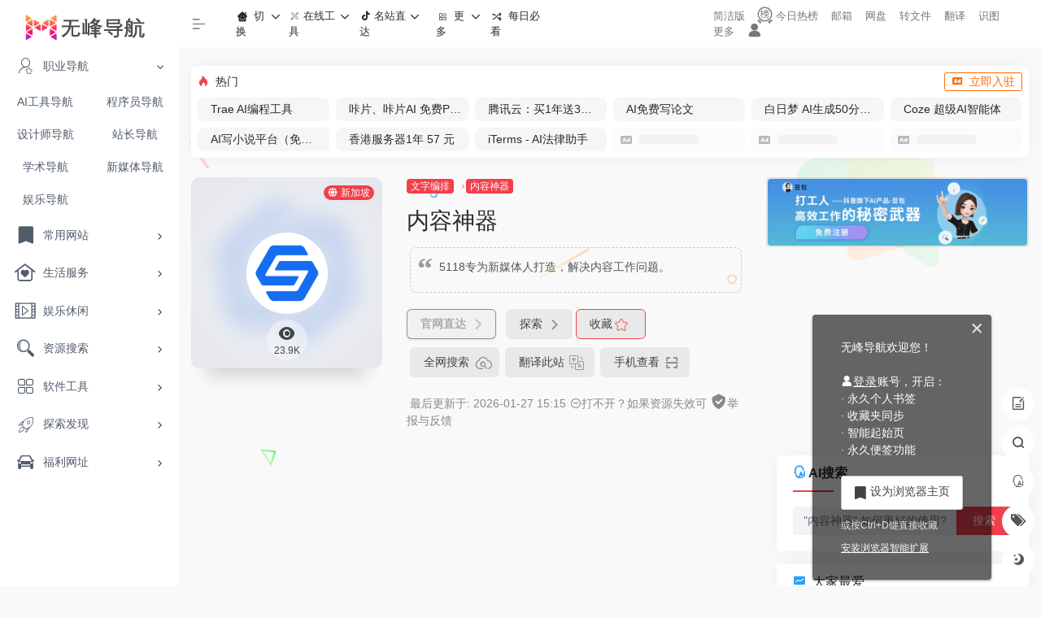

--- FILE ---
content_type: text/html; charset=UTF-8
request_url: https://www.8kmm.com/sites/1392.html
body_size: 25351
content:
<!DOCTYPE html>
<html lang="zh-CN" class="io-grey-mode">
<head> 
<script>
    var default_c = "io-grey-mode";
    var night = document.cookie.replace(/(?:(?:^|.*;\s*)io_night_mode\s*\=\s*([^;]*).*$)|^.*$/, "$1");
    try {
        if (night === "0" || (!night && window.matchMedia("(prefers-color-scheme: dark)").matches)) {
            document.documentElement.classList.add("io-black-mode");
            document.documentElement.classList.remove(default_c);
        } else {
            document.documentElement.classList.remove("io-black-mode");
            document.documentElement.classList.add(default_c);
        }
    } catch (_) {}
</script><meta charset="UTF-8">
<meta name="renderer" content="webkit">
<meta name="force-rendering" content="webkit">
<meta http-equiv="X-UA-Compatible" content="IE=edge, chrome=1">
<meta name="viewport" content="width=device-width, initial-scale=1.0, user-scalable=0, minimum-scale=1.0, maximum-scale=0.0, viewport-fit=cover">
<title>内容神器官网,5118专为新媒体人打造，解决内容工作问题。 - 无峰网址导航</title>
<link rel="preload" as="font" href="https://www.8kmm.com/wp-content/themes/onenav/css/fonts/iconfont.woff2" crossorigin>
<meta name="theme-color" content="#f9f9f9" />
<meta name="keywords" content="内容神器,无峰网址导航" />
<meta name="description" content="5118专为新媒体人打造，解决内容工作问题。" />
<meta property="og:type" content="article">
<meta property="og:url" content="https://www.8kmm.com/sites/1392.html"/>
<meta property="og:title" content="内容神器官网,5118专为新媒体人打造，解决内容工作问题。 - 无峰网址导航">
<meta property="og:description" content="5118专为新媒体人打造，解决内容工作问题。">
<meta property="og:image" content="https://i.8kmm.com/2023/04/5118-icon.png">
<meta property="og:site_name" content="无峰网址导航">
<link rel="shortcut icon" href="https://www.8kmm.com/img/logo_200.png">
<link rel="apple-touch-icon" href="https://www.8kmm.com/img/logo_200.png">
<!--[if IE]><script src="https://www.8kmm.com/wp-content/themes/onenav/js/html5.min.js"></script><![endif]-->
<meta name='robots' content='max-image-preview:large' />
<style id='classic-theme-styles-inline-css' type='text/css'>
/*! This file is auto-generated */
.wp-block-button__link{color:#fff;background-color:#32373c;border-radius:9999px;box-shadow:none;text-decoration:none;padding:calc(.667em + 2px) calc(1.333em + 2px);font-size:1.125em}.wp-block-file__button{background:#32373c;color:#fff;text-decoration:none}
</style>
<link rel='stylesheet' id='iconfont-css' href='https://www.8kmm.com/wp-content/themes/onenav/css/iconfont.css?ver=4.1810' type='text/css' media='all' />
<link rel='stylesheet' id='iconfont-io-1-css' href='//at.alicdn.com/t/c/font_2102415_nfr60l12v19.css' type='text/css' media='all' />
<link rel='stylesheet' id='bootstrap-css' href='//cdn.bootcdn.net/ajax/libs/twitter-bootstrap/4.6.1/css/bootstrap.min.css' type='text/css' media='all' />
<link rel='stylesheet' id='lightbox-css' href='//cdn.bootcdn.net/ajax/libs/fancybox/3.5.7/jquery.fancybox.min.css' type='text/css' media='all' />
<link rel='stylesheet' id='style-css' href='//i.8kmm.com/onenav/css/style.min.css?ver=4.1810' type='text/css' media='all' />
<script type='text/javascript' src='//cdn.bootcdn.net/ajax/libs/jquery/3.5.1/jquery.min.js' id='jquery-js'></script>
<script id="jquery-js-after" type="text/javascript">
/* <![CDATA[ */ 
        function loadFunc(func) {if (document.all){window.attachEvent("onload",func);}else{window.addEventListener("load",func,false);}}   
        /* ]]> */
</script>
<link rel="canonical" href="https://www.8kmm.com/sites/1392.html" />
<link rel="alternate" type="application/json+oembed" href="https://www.8kmm.com/wp-json/oembed/1.0/embed?url=https%3A%2F%2Fwww.8kmm.com%2Fsites%2F1392.html" />
<link rel="alternate" type="text/xml+oembed" href="https://www.8kmm.com/wp-json/oembed/1.0/embed?url=https%3A%2F%2Fwww.8kmm.com%2Fsites%2F1392.html&#038;format=xml" />
<style>.hot-ico{width: 18px;}.customize-width{max-width:1900px}.sidebar-nav{width:220px}@media (min-width: 768px){.main-content{margin-left:220px;}.main-content .page-header{left:220px;}}</style><script>(function(a,b){a.ioLetterAvatar=function(d,l,j){d=d||"";l=l||60;var h="#1abc9c #2ecc71 #3498db #9b59b6 #3fe95e #16a085 #27ae60 #2980b9 #8e44ad #fc3e50 #f1c40f #e67e22 #e74c3c #00bcd4 #95aa36 #f39c12 #d35400 #c0392b #b2df1e #7ffc8d".split(" "),f,c,k,g,e,i,t,m;f=String(d).toUpperCase();f=f?f.charAt(0):"?";if(a.devicePixelRatio){l=(l*a.devicePixelRatio)}c=parseInt((((f=="?"?72:f.charCodeAt(0))-64)*12345).toString().slice(0,5));k=c%(h.length-1);t=(c+1)%(h.length-1);m=(c-1)%(h.length-1);g=b.createElement("canvas");g.width=l;g.height=l;e=g.getContext("2d");e.fillStyle=j?j:h[k];e.fillRect(0,0,g.width,g.height); e.arc((c*180)%l,(c*150)%l, (c/120)%l ,0 ,360 );e.fillStyle=h[t];e.globalAlpha = .6;e.fill();e.save();e.beginPath();e.fillStyle=h[m];e.globalAlpha = .4;e.arc((c*20)%l,(c*50)%l, ((99999-c)/80)%l,0 ,360 );e.fill();e.font=Math.round(g.width/2)+"px 'Microsoft Yahei'";e.textAlign="center";e.fillStyle="#fff";e.globalAlpha = 1;e.fillText(f,l/2,l/1.5);i=g.toDataURL();g=null;return i}})(window,document);</script><!-- 没有可用于此网址的 AMPHTML 版本。 --><link rel="icon" href="https://i.8kmm.com/2020/09/cropped-favicon-32x32.png" sizes="32x32" />
<link rel="icon" href="https://i.8kmm.com/2020/09/cropped-favicon-192x192.png" sizes="192x192" />
<link rel="apple-touch-icon" href="https://i.8kmm.com/2020/09/cropped-favicon-180x180.png" />
<meta name="msapplication-TileImage" content="https://i.8kmm.com/2020/09/cropped-favicon-270x270.png" />
<!-- 自定义代码 -->
<link rel="stylesheet" id="bootstrap-css" href="https://i.8kmm.com/v3/8kmm-min.css?v1" type="text/css" media="all">
<link rel="manifest" href="/manifest.json">
<script type="text/javascript" src="/swreg.js"></script>
<script type="text/javascript" src="//cpro.baidustatic.com/cpro/ui/cm.js" async="async" defer="defer" ></script>
<script>window.onload = function() { setTimeout(function() { let script = document.createElement("script"); script.setAttribute("async", ""); script.src = "//pagead2.googlesyndication.com/pagead/js/adsbygoogle.js"; document.body.appendChild(script); }, 20);}</script><!-- end 自定义代码 -->
</head> 
<body class="sites-template-default single single-sites postid-1392 sidebar_right sites">
        <div id="sidebar" class="sticky sidebar-nav fade">
            <div class="modal-dialog h-100  sidebar-nav-inner">
                <div class="sidebar-logo border-bottom border-color">
                    <!-- logo -->
                    <div class="logo overflow-hidden">
                                                <a href="https://www.8kmm.com" class="logo-expanded">
                            <img width="158" height="40" src="https://www.8kmm.com/img/logo_315_80_w.png" class="logo-light" alt="无峰网址导航">
                            <img width="158" height="40" src="https://www.8kmm.com/img/logo_315_80.png" class="logo-dark d-none" alt="无峰网址导航">
                        </a>
                        <a href="https://www.8kmm.com" class="logo-collapsed">
                            <img width="40" height="40" src="https://www.8kmm.com/img/logo_200.png" class="logo-light" alt="无峰网址导航">
                            <img width="40" height="40" src="https://www.8kmm.com/img/logo_200.png" class="logo-dark d-none" alt="无峰网址导航">
                        </a>
                    </div>
                    <!-- logo end -->
                </div>
                <div class="sidebar-menu flex-fill">
                    <div class="sidebar-scroll" >
                        <div class="sidebar-menu-inner">
                            <ul> 
                                                                                                        <li class="sidebar-item sidebar-show">
                                                                                        <a href="https://www.8kmm.com/#term-5398" class="" data-change="https://www.8kmm.com/#term-5398">
                                                <i class="io io-wodeshoucang icon-fw icon-lg"></i>
                                                <span>职业导航</span>
                                            </a>
                                            <i class="iconfont icon-arrow-r-m sidebar-more text-sm"></i>
                                            <ul style="display:block">
                                                                                            <li>
                                                    <a href="https://www.8kmm.com/ai" target="">
                                                        <span>AI工具导航</span>
                                                    </a>
                                                </li> 
                                                                                                <li>
                                                    <a href="https://www.8kmm.com/dev" target="">
                                                        <span>程序员导航</span>
                                                    </a>
                                                </li> 
                                                                                                <li>
                                                    <a href="https://www.8kmm.com/designer" target="">
                                                        <span>设计师导航</span>
                                                    </a>
                                                </li> 
                                                                                                <li>
                                                    <a href="https://www.8kmm.com/zhanzhang" target="">
                                                        <span>站长导航</span>
                                                    </a>
                                                </li> 
                                                                                                <li>
                                                    <a href="https://www.8kmm.com/sci" target="">
                                                        <span>学术导航</span>
                                                    </a>
                                                </li> 
                                                                                                <li>
                                                    <a href="https://www.8kmm.com/pm" target="">
                                                        <span>新媒体导航</span>
                                                    </a>
                                                </li> 
                                                                                                <li>
                                                    <a href="https://www.8kmm.com/yule" target="">
                                                        <span>娱乐导航</span>
                                                    </a>
                                                </li> 
                                                                                            </ul>
                                        </li>
                                                                        <li class="sidebar-item">
                                                                                        <a href="https://www.8kmm.com/#term-2" class="" data-change="https://www.8kmm.com/#term-2">
                                                <i class="io io-tuijian icon-fw icon-lg"></i>
                                                <span>常用网站</span>
                                            </a>
                                            <i class="iconfont icon-arrow-r-m sidebar-more text-sm"></i>
                                            <ul >
                                             
                                                <li>
                                                    <a href="https://www.8kmm.com/#term-2-2" class=""><span>热门推荐</span></a>
                                                </li>
                                             
                                                <li>
                                                    <a href="https://www.8kmm.com/#term-2-5654" class=""><span>知识社区</span></a>
                                                </li>
                                             
                                                <li>
                                                    <a href="https://www.8kmm.com/#term-2-3740" class=""><span>社交</span></a>
                                                </li>
                                             
                                                <li>
                                                    <a href="https://www.8kmm.com/#term-2-286" class=""><span>工作</span></a>
                                                </li>
                                             
                                                <li>
                                                    <a href="https://www.8kmm.com/#term-2-3" class=""><span>新闻</span></a>
                                                </li>
                                             
                                                <li>
                                                    <a href="https://www.8kmm.com/#term-2-3843" class=""><span>热点</span></a>
                                                </li>
                                                                                        </ul>
                                        </li>
                                                                        <li class="sidebar-item">
                                                                                        <a href="https://www.8kmm.com/#term-204" class="" data-change="https://www.8kmm.com/#term-204">
                                                <i class="io io-shenghuofuwu- icon-fw icon-lg"></i>
                                                <span>生活服务</span>
                                            </a>
                                            <i class="iconfont icon-arrow-r-m sidebar-more text-sm"></i>
                                            <ul >
                                             
                                                <li>
                                                    <a href="https://www.8kmm.com/#term-204-205" class=""><span>购物</span></a>
                                                </li>
                                             
                                                <li>
                                                    <a href="https://www.8kmm.com/#term-204-212" class=""><span>快递</span></a>
                                                </li>
                                             
                                                <li>
                                                    <a href="https://www.8kmm.com/#term-204-208" class=""><span>邮箱</span></a>
                                                </li>
                                             
                                                <li>
                                                    <a href="https://www.8kmm.com/#term-204-211" class=""><span>网盘</span></a>
                                                </li>
                                             
                                                <li>
                                                    <a href="https://www.8kmm.com/#term-204-217" class=""><span>招聘</span></a>
                                                </li>
                                             
                                                <li>
                                                    <a href="https://www.8kmm.com/#term-204-209" class=""><span>出行</span></a>
                                                </li>
                                             
                                                <li>
                                                    <a href="https://www.8kmm.com/#term-204-218" class=""><span>菜谱</span></a>
                                                </li>
                                             
                                                <li>
                                                    <a href="https://www.8kmm.com/#term-204-219" class=""><span>租售</span></a>
                                                </li>
                                             
                                                <li>
                                                    <a href="https://www.8kmm.com/#term-204-216" class=""><span>母婴</span></a>
                                                </li>
                                             
                                                <li>
                                                    <a href="https://www.8kmm.com/#term-204-220" class=""><span>健康</span></a>
                                                </li>
                                             
                                                <li>
                                                    <a href="https://www.8kmm.com/#term-204-4090" class=""><span>金融</span></a>
                                                </li>
                                             
                                                <li>
                                                    <a href="https://www.8kmm.com/#term-204-221" class=""><span>公益</span></a>
                                                </li>
                                             
                                                <li>
                                                    <a href="https://www.8kmm.com/#term-204-5415" class=""><span>其它</span></a>
                                                </li>
                                                                                        </ul>
                                        </li>
                                                                        <li class="sidebar-item">
                                                                                        <a href="https://www.8kmm.com/#term-4266" class="" data-change="https://www.8kmm.com/#term-4266">
                                                <i class="io io-yingshi icon-fw icon-lg"></i>
                                                <span>娱乐休闲</span>
                                            </a>
                                            <i class="iconfont icon-arrow-r-m sidebar-more text-sm"></i>
                                            <ul >
                                             
                                                <li>
                                                    <a href="https://www.8kmm.com/#term-4266-224" class=""><span>在线影视</span></a>
                                                </li>
                                             
                                                <li>
                                                    <a href="https://www.8kmm.com/#term-4266-228" class=""><span>爱美剧</span></a>
                                                </li>
                                             
                                                <li>
                                                    <a href="https://www.8kmm.com/#term-4266-227" class=""><span>日韩剧</span></a>
                                                </li>
                                             
                                                <li>
                                                    <a href="https://www.8kmm.com/#term-4266-225" class=""><span>电影下载</span></a>
                                                </li>
                                             
                                                <li>
                                                    <a href="https://www.8kmm.com/#term-4266-4267" class=""><span>电影字幕\资讯</span></a>
                                                </li>
                                             
                                                <li>
                                                    <a href="https://www.8kmm.com/#term-4266-2596" class=""><span>美女图库</span></a>
                                                </li>
                                             
                                                <li>
                                                    <a href="https://www.8kmm.com/#term-4266-207" class=""><span>在线游戏</span></a>
                                                </li>
                                             
                                                <li>
                                                    <a href="https://www.8kmm.com/#term-4266-7336" class=""><span>游戏资源</span></a>
                                                </li>
                                             
                                                <li>
                                                    <a href="https://www.8kmm.com/#term-4266-7337" class=""><span>游戏工具</span></a>
                                                </li>
                                             
                                                <li>
                                                    <a href="https://www.8kmm.com/#term-4266-7338" class=""><span>游戏平台</span></a>
                                                </li>
                                             
                                                <li>
                                                    <a href="https://www.8kmm.com/#term-4266-206" class=""><span>直播</span></a>
                                                </li>
                                             
                                                <li>
                                                    <a href="https://www.8kmm.com/#term-4266-236" class=""><span>小说</span></a>
                                                </li>
                                             
                                                <li>
                                                    <a href="https://www.8kmm.com/#term-4266-226" class=""><span>动漫/二次元</span></a>
                                                </li>
                                             
                                                <li>
                                                    <a href="https://www.8kmm.com/#term-4266-238" class=""><span>漫画</span></a>
                                                </li>
                                             
                                                <li>
                                                    <a href="https://www.8kmm.com/#term-4266-6201" class=""><span>音乐</span></a>
                                                </li>
                                                                                        </ul>
                                        </li>
                                                                        <li class="sidebar-item">
                                                                                        <a href="https://www.8kmm.com/#term-247" class="" data-change="https://www.8kmm.com/#term-247">
                                                <i class="io io-chaxun icon-fw icon-lg"></i>
                                                <span>资源搜索</span>
                                            </a>
                                            <i class="iconfont icon-arrow-r-m sidebar-more text-sm"></i>
                                            <ul >
                                             
                                                <li>
                                                    <a href="https://www.8kmm.com/#term-247-248" class=""><span>聚合搜索</span></a>
                                                </li>
                                             
                                                <li>
                                                    <a href="https://www.8kmm.com/#term-247-251" class=""><span>图片搜索</span></a>
                                                </li>
                                             
                                                <li>
                                                    <a href="https://www.8kmm.com/#term-247-250" class=""><span>图书搜索</span></a>
                                                </li>
                                             
                                                <li>
                                                    <a href="https://www.8kmm.com/#term-247-253" class=""><span>信息查询</span></a>
                                                </li>
                                             
                                                <li>
                                                    <a href="https://www.8kmm.com/#term-247-249" class=""><span>BT磁力搜索</span></a>
                                                </li>
                                             
                                                <li>
                                                    <a href="https://www.8kmm.com/#term-247-252" class=""><span>网盘搜索</span></a>
                                                </li>
                                                                                        </ul>
                                        </li>
                                                                        <li class="sidebar-item">
                                                                                        <a href="https://www.8kmm.com/#term-263" class="" data-change="https://www.8kmm.com/#term-263">
                                                <i class="io io-ruanjian icon-fw icon-lg"></i>
                                                <span>软件工具</span>
                                            </a>
                                            <i class="iconfont icon-arrow-r-m sidebar-more text-sm"></i>
                                            <ul >
                                             
                                                <li>
                                                    <a href="https://www.8kmm.com/#term-263-264" class=""><span>精品软件</span></a>
                                                </li>
                                             
                                                <li>
                                                    <a href="https://www.8kmm.com/#term-263-5610" class=""><span>系统相关</span></a>
                                                </li>
                                             
                                                <li>
                                                    <a href="https://www.8kmm.com/#term-263-7335" class=""><span>操作系统</span></a>
                                                </li>
                                             
                                                <li>
                                                    <a href="https://www.8kmm.com/#term-263-24" class=""><span>Chrome插件</span></a>
                                                </li>
                                             
                                                <li>
                                                    <a href="https://www.8kmm.com/#term-263-267" class=""><span>苹果下载</span></a>
                                                </li>
                                             
                                                <li>
                                                    <a href="https://www.8kmm.com/#term-263-266" class=""><span>安卓下载</span></a>
                                                </li>
                                             
                                                <li>
                                                    <a href="https://www.8kmm.com/#term-263-265" class=""><span>破解软件</span></a>
                                                </li>
                                                                                        </ul>
                                        </li>
                                                                        <li class="sidebar-item">
                                                                                        <a href="https://www.8kmm.com/#term-4" class="" data-change="https://www.8kmm.com/#term-4">
                                                <i class="io io-faxian4 icon-fw icon-lg"></i>
                                                <span>探索发现</span>
                                            </a>
                                            <i class="iconfont icon-arrow-r-m sidebar-more text-sm"></i>
                                            <ul >
                                             
                                                <li>
                                                    <a href="https://www.8kmm.com/#term-4-5769" class=""><span>AI</span></a>
                                                </li>
                                             
                                                <li>
                                                    <a href="https://www.8kmm.com/#term-4-3339" class=""><span>酷站</span></a>
                                                </li>
                                             
                                                <li>
                                                    <a href="https://www.8kmm.com/#term-4-4638" class=""><span>趣站</span></a>
                                                </li>
                                             
                                                <li>
                                                    <a href="https://www.8kmm.com/#term-4-5" class=""><span>发现产品</span></a>
                                                </li>
                                             
                                                <li>
                                                    <a href="https://www.8kmm.com/#term-4-4625" class=""><span>导航发现</span></a>
                                                </li>
                                             
                                                <li>
                                                    <a href="https://www.8kmm.com/#term-4-270" class=""><span>临时邮箱</span></a>
                                                </li>
                                             
                                                <li>
                                                    <a href="https://www.8kmm.com/#term-4-271" class=""><span>临时短信</span></a>
                                                </li>
                                                                                        </ul>
                                        </li>
                                                                        <li class="sidebar-item">
                                                                                        <a href="https://www.8kmm.com/#term-1022" class="" data-change="https://www.8kmm.com/#term-1022">
                                                <i class="io io-kaiche icon-fw icon-lg"></i>
                                                <span>福利网址</span>
                                            </a>
                                            <i class="iconfont icon-arrow-r-m sidebar-more text-sm"></i>
                                            <ul >
                                             
                                                <li>
                                                    <a href="https://www.8kmm.com/#term-1022-262" class=""><span>壁纸</span></a>
                                                </li>
                                             
                                                <li>
                                                    <a href="https://www.8kmm.com/#term-1022-2591" class=""><span>美图摄影</span></a>
                                                </li>
                                             
                                                <li>
                                                    <a href="https://www.8kmm.com/#term-1022-255" class=""><span>简历模板</span></a>
                                                </li>
                                             
                                                <li>
                                                    <a href="https://www.8kmm.com/#term-1022-17" class=""><span>PPT模板</span></a>
                                                </li>
                                             
                                                <li>
                                                    <a href="https://www.8kmm.com/#term-1022-4386" class=""><span>八千资源</span></a>
                                                </li>
                                             
                                                <li>
                                                    <a href="https://www.8kmm.com/#term-1022-2590" class=""><span>福利</span></a>
                                                </li>
                                                                                        </ul>
                                        </li>
                                 
                            </ul>
                        </div>
                    </div>
                </div>
                <div class="border-top py-2 border-color">
                    <div class="flex-bottom">
                        <ul> 
                             
                        </ul>
                    </div>
                </div>
            </div>
        </div>
        <div class="main-content flex-fill">    <div class=" header-nav">
        <div id="header" class="page-header sticky">
            <div class="navbar navbar-expand-md">
                <div class="container-fluid p-0 position-relative">
                    <div class="position-absolute w-100 text-center">
                        <a href="https://www.8kmm.com" class="navbar-brand d-md-none m-0" title="无峰网址导航">
                            <img width="118" height="30" src="https://www.8kmm.com/img/logo_315_80_w.png" class="logo-light" alt="无峰网址导航">
                            <img width="118" height="30" src="https://www.8kmm.com/img/logo_315_80.png" class="logo-dark d-none" alt="无峰网址导航">
                        </a>
                    </div>
                    <div class="nav-item d-md-none mobile-menu py-2 position-relative"><a href="javascript:" id="sidebar-switch" data-toggle="modal" data-target="#sidebar"><i class="iconfont icon-classification icon-lg"></i></a></div>                    <div class="collapse navbar-collapse order-2 order-md-1">
                        <div class="header-mini-btn">
                            <label>
                                <input id="mini-button" type="checkbox" checked="checked">
                                <svg viewBox="0 0 100 100" xmlns="http://www.w3.org/2000/svg"> 
                                    <path class="line--1" d="M0 40h62c18 0 18-20-17 5L31 55"></path>
                                    <path class="line--2" d="M0 50h80"></path>
                                    <path class="line--3" d="M0 60h62c18 0 18 20-17-5L31 45"></path>
                                </svg>
                            </label>
                        
                        </div>
                                                <ul class="navbar-nav navbar-top site-menu mr-4">
                            <li id="menu-item-8921" class="chang-nav menu-item menu-item-type-custom menu-item-object-custom menu-item-has-children menu-item-8921"><a href="#">
        <i class="io io-iconfontshenghuojiaofei icon-fw icon-lg"></i>
                <span>切换</span></a>
<ul class="sub-menu">
	<li id="menu-item-7920" class="menu-item menu-item-type-custom menu-item-object-custom menu-item-7920"><a href="https://www.8kmm.com/ai">
        <i class="io io-wuguan icon-fw icon-lg"></i>
                <span>AI导航</span></a></li>
	<li id="menu-item-6633" class="menu-item menu-item-type-custom menu-item-object-custom menu-item-6633"><a href="https://www.8kmm.com/designer">
        <i class="io io-caozuo icon-fw icon-lg"></i>
                <span>设计师导航</span></a></li>
	<li id="menu-item-6632" class="menu-item menu-item-type-custom menu-item-object-custom menu-item-6632"><a href="https://www.8kmm.com/dev">
        <i class="io io-git icon-fw icon-lg"></i>
                <span>程序员导航</span></a></li>
	<li id="menu-item-6634" class="menu-item menu-item-type-custom menu-item-object-custom menu-item-6634"><a href="https://www.8kmm.com/zhanzhang">
        <i class="io io-zhanchangpingtai icon-fw icon-lg"></i>
                <span>站长导航</span></a></li>
	<li id="menu-item-6635" class="menu-item menu-item-type-custom menu-item-object-custom menu-item-6635"><a href="https://www.8kmm.com/sci">
        <i class="io io-wenhuajiaoyu icon-fw icon-lg"></i>
                <span>学术导航</span></a></li>
	<li id="menu-item-8925" class="menu-item menu-item-type-custom menu-item-object-custom menu-item-8925"><a href="/bookmark/">
        <i class="io io-jueceyinqing icon-fw icon-lg"></i>
                <span>智能 · 起始页</span></a></li>
</ul>
</li>
<li id="menu-item-6636" class="menu-item menu-item-type-custom menu-item-object-custom menu-item-has-children menu-item-6636"><a href="https://www.8kmm.com/type/zaixiangongju">
        <i class="io io-caozuo icon-fw icon-lg"></i>
                <span>在线工具</span></a>
<ul class="sub-menu">
	<li id="menu-item-8013" class="menu-item menu-item-type-taxonomy menu-item-object-favorites menu-item-8013"><a href="https://www.8kmm.com/type/fanyi">
        <i class="io io-fanyi icon-fw icon-lg"></i>
                <span>翻译</span></a></li>
	<li id="menu-item-8014" class="menu-item menu-item-type-taxonomy menu-item-object-favorites menu-item-8014"><a href="https://www.8kmm.com/type/qrcodetool">
        <i class="iconfont icon-qr icon-fw icon-lg"></i>
                <span>二维码工具</span></a></li>
	<li id="menu-item-8017" class="menu-item menu-item-type-taxonomy menu-item-object-favorites menu-item-8017"><a href="https://www.8kmm.com/type/imgcompressenlarger">
        <i class="io io-xinjianpingmianchangjingchuangkou icon-fw icon-lg"></i>
                <span>图片缩放</span></a></li>
	<li id="menu-item-8018" class="menu-item menu-item-type-taxonomy menu-item-object-favorites menu-item-8018"><a href="https://www.8kmm.com/type/img-tools">
        <i class="io io-ziyuan1 icon-fw icon-lg"></i>
                <span>图片编辑</span></a></li>
	<li id="menu-item-8020" class="menu-item menu-item-type-taxonomy menu-item-object-favorites menu-item-8020"><a href="https://www.8kmm.com/type/context-tool">
        <i class="io io-wodejianli icon-fw icon-lg"></i>
                <span>文字编排</span></a></li>
	<li id="menu-item-8021" class="menu-item menu-item-type-taxonomy menu-item-object-favorites menu-item-8021"><a href="https://www.8kmm.com/type/pdfgongju">
        <i class="io io-pdf icon-fw icon-lg"></i>
                <span>PDF工具</span></a></li>
	<li id="menu-item-8022" class="menu-item menu-item-type-taxonomy menu-item-object-favorites menu-item-8022"><a href="https://www.8kmm.com/type/jiexixiazai">
        <i class="io io-xiazai icon-fw icon-lg"></i>
                <span>解析下载</span></a></li>
	<li id="menu-item-8016" class="menu-item menu-item-type-taxonomy menu-item-object-favorites menu-item-8016"><a href="https://www.8kmm.com/type/tupianxiazai">
        <i class="io io-xiazai1 icon-fw icon-lg"></i>
                <span>图片下载</span></a></li>
	<li id="menu-item-8023" class="menu-item menu-item-type-taxonomy menu-item-object-favorites menu-item-8023"><a href="https://www.8kmm.com/type/vodedit-online">
        <i class="io io-shipin icon-fw icon-lg"></i>
                <span>视频处理</span></a></li>
	<li id="menu-item-8024" class="menu-item menu-item-type-taxonomy menu-item-object-favorites menu-item-8024"><a href="https://www.8kmm.com/type/mindmap-online">
        <i class="io io-liuchengtu icon-fw icon-lg"></i>
                <span>脑图\流程图</span></a></li>
	<li id="menu-item-8025" class="menu-item menu-item-type-taxonomy menu-item-object-favorites menu-item-8025"><a href="https://www.8kmm.com/type/geshizhuanhuan">
        <i class="io io-iconfontzhizuobiaozhunbduan23 icon-fw icon-lg"></i>
                <span>格式转换</span></a></li>
	<li id="menu-item-8905" class="menu-item menu-item-type-taxonomy menu-item-object-favorites menu-item-8905"><a href="https://www.8kmm.com/type/wangluogongju">
        <i class="io io-gongju1 icon-fw icon-lg"></i>
                <span>网络工具</span></a></li>
	<li id="menu-item-10183" class="menu-item menu-item-type-taxonomy menu-item-object-favorites menu-item-10183"><a href="https://www.8kmm.com/type/ocr">
        <i class="iconfont icon-chakan-line icon-fw icon-lg"></i>
                <span>OCR识别</span></a></li>
	<li id="menu-item-10185" class="menu-item menu-item-type-taxonomy menu-item-object-favorites menu-item-10185"><a href="https://www.8kmm.com/type/formuchart">
        <i class="io io-chuanzhongjianzhan icon-fw icon-lg"></i>
                <span>公式与图表</span></a></li>
	<li id="menu-item-10184" class="menu-item menu-item-type-taxonomy menu-item-object-favorites menu-item-10184"><a href="https://www.8kmm.com/type/qitagongju">
        <i class="iconfont icon-like icon-fw icon-lg"></i>
                <span>实用工具</span></a></li>
	<li id="menu-item-8015" class="menu-item menu-item-type-taxonomy menu-item-object-favorites menu-item-8015"><a href="https://www.8kmm.com/type/mianfeituchuang">
        <i class="iconfont icon-upload icon-fw icon-lg"></i>
                <span>免费图床</span></a></li>
	<li id="menu-item-8028" class="menu-item menu-item-type-taxonomy menu-item-object-favorites menu-item-8028"><a href="https://www.8kmm.com/type/zaixiangongju">更多>></a></li>
</ul>
</li>
<li id="menu-item-6627" class="menu-item menu-item-type-custom menu-item-object-custom menu-item-has-children menu-item-6627"><a href="#">
        <i class="io io-gongju icon-fw icon-lg"></i>
                <span>更多</span></a>
<ul class="sub-menu">
	<li id="menu-item-6628" class="menu-item menu-item-type-taxonomy menu-item-object-favorites menu-item-6628"><a href="https://www.8kmm.com/type/zaixianyingshi">
        <i class="io io-yingshi icon-fw icon-lg"></i>
                <span>在线影视</span></a></li>
	<li id="menu-item-6629" class="menu-item menu-item-type-taxonomy menu-item-object-favorites menu-item-6629"><a href="https://www.8kmm.com/type/youxi">
        <i class="io io-youxi1 icon-fw icon-lg"></i>
                <span>在线游戏</span></a></li>
	<li id="menu-item-6630" class="menu-item menu-item-type-taxonomy menu-item-object-favorites menu-item-6630"><a href="https://www.8kmm.com/type/dongman">
        <i class="io io-manhua icon-fw icon-lg"></i>
                <span>动漫/二次元</span></a></li>
	<li id="menu-item-6631" class="menu-item menu-item-type-taxonomy menu-item-object-favorites menu-item-6631"><a href="https://www.8kmm.com/type/xiaoshuo">
        <i class="io io-gushixiaoshuo-copy icon-fw icon-lg"></i>
                <span>小说</span></a></li>
	<li id="menu-item-8850" class="menu-item menu-item-type-custom menu-item-object-custom menu-item-8850"><a title="本站排行榜" href="https://www.8kmm.com/hot">
        <i class="io io-hot icon-fw icon-lg"></i>
                <span>排行榜</span></a></li>
	<li id="menu-item-8922" class="menu-item menu-item-type-custom menu-item-object-custom menu-item-8922"><a href="/info#updatelogs">
        <i class="iconfont icon-tishi icon-fw icon-lg"></i>
                <span>更新！关于</span></a></li>
	<li id="menu-item-8923" class="menu-item menu-item-type-custom menu-item-object-custom menu-item-8923"><a href="/include">
        <i class="io io-tianjiashoucangtianjiabiaoqianshoucangjia icon-fw icon-lg"></i>
                <span>提交产品</span></a></li>
	<li id="menu-item-9232" class="menu-item menu-item-type-custom menu-item-object-custom menu-item-9232"><a target="_blank" rel="noopener" href="https://www.8kmm.com/note/hezuo">
        <i class="io io-gongyi icon-fw icon-lg"></i>
                <span>广告合作</span></a></li>
</ul>
</li>
<li id="menu-item-6050" class="menu-item menu-item-type-custom menu-item-object-custom menu-item-6050"><a href="/v">
        <i class="io io-suiji icon-fw icon-lg"></i>
                <span>每日必看</span></a></li>
 
                        </ul>
                    </div>
                    <ul class="nav navbar-menu text-xs order-1 order-md-2 position-relative">
                                                                            <li class="nav-login ml-3 ml-md-4">
                                <a href="https://www.8kmm.com/login/?redirect_to=https://www.8kmm.com/sites/1392.html" title="登录"><i class="iconfont icon-user icon-lg"></i></a>
                            </li>
                                                                                            </ul>
                </div>
            </div>
        </div>
        <div class="placeholder"></div>
            </div>
  <div id="content" class="container my-4 my-md-5">
    <div class="background-fx"><img width="25" height="15" src="https://www.8kmm.com/wp-content/themes/onenav/images/fx/shape-01.svg" class="shape-01"><img width="36" height="23" src="https://www.8kmm.com/wp-content/themes/onenav/images/fx/shape-02.svg" class="shape-02"><img width="62" height="37" src="https://www.8kmm.com/wp-content/themes/onenav/images/fx/shape-03.svg" class="shape-03"><img width="28" height="17" src="https://www.8kmm.com/wp-content/themes/onenav/images/fx/shape-04.svg" class="shape-04"><img width="12" height="12" src="https://www.8kmm.com/wp-content/themes/onenav/images/fx/shape-05.svg" class="shape-05"><img width="36" height="23" src="https://www.8kmm.com/wp-content/themes/onenav/images/fx/shape-06.svg" class="shape-06"><img width="12" height="12" src="https://www.8kmm.com/wp-content/themes/onenav/images/fx/shape-07.svg" class="shape-07"><img width="21" height="20" src="https://www.8kmm.com/wp-content/themes/onenav/images/fx/shape-08.svg" class="shape-08"><img width="10" height="10" src="https://www.8kmm.com/wp-content/themes/onenav/images/fx/shape-09.svg" class="shape-09"><img width="170" height="207" src="https://www.8kmm.com/wp-content/themes/onenav/images/fx/shape-10.svg" class="shape-10"><img width="193" height="235" src="https://www.8kmm.com/wp-content/themes/onenav/images/fx/shape-11.svg" class="shape-11"></div><div class="auto-ad-url text-center my-n3 my-md-n4"><div class="card my-0 mx-auto io-radius"><div class="card-head d-flex align-items-center pb-0 px-2 pt-2"><div class="text-sm"><i class="iconfont icon-hot mr-2"></i>热门</div><a href="https://www.8kmm.com/wp-admin/admin-ajax.php?action=pay_auto_ad_modal&loc=page" class="btn vc-yellow btn-outline btn-sm py-0 io-ajax-modal-get nofx ml-auto" data-modal_type="overflow-hidden"><i class="iconfont icon-ad-copy mr-2"></i>立即入驻</a></div><div class="card-body pt-1 pb-1 px-2 row row-xs"><div class="auto-list-1 col-3a col-md-6a my-1"><a href="https://www.8kmm.com/go/?url=aHR0cHM6Ly93d3cudHJhZS5jb20uY24vP3V0bV9zb3VyY2U9YWR2ZXJ0aXNpbmcmYW1wO3V0bV9tZWRpdW09OGttbV91Z19jcGEmYW1wO3V0bV90ZXJtPWh3X3RyYWVfOGttbQ%3D%3D" class="d-flex align-items-center auto-url-list io-radius px-2 py-1" target="_blank" rel="external" title="Trae AI编程工具"><div class="auto-ad-name text-sm ml-1 ml-md-2 overflowClip_1">Trae AI编程工具</div></a></div><div class="auto-list-2 col-3a col-md-6a my-1"><a href="https://www.8kmm.com/go/?url=aHR0cHM6Ly93d3cuY2FwcHQuY2MvP210bV9jYW1wYWlnbj1DWlFELWFpZGgtemQyNi0xMDA2NyA%3D" class="d-flex align-items-center auto-url-list io-radius px-2 py-1" target="_blank" rel="external" title="咔片、咔片AI 免费PPT "><div class="auto-ad-name text-sm ml-1 ml-md-2 overflowClip_1">咔片、咔片AI 免费PPT </div></a></div><div class="auto-list-3 col-3a col-md-6a my-1"><a href="https://www.8kmm.com/go/?url=aHR0cHM6Ly9jdXJsLnFjbG91ZC5jb20vek9FU2I4Snk%3D" class="d-flex align-items-center auto-url-list io-radius px-2 py-1" target="_blank" rel="external" title="腾讯云：买1年送3个月"><div class="auto-ad-name text-sm ml-1 ml-md-2 overflowClip_1">腾讯云：买1年送3个月</div></a></div><div class="auto-list-4 col-3a col-md-6a my-1"><a href="https://www.8kmm.com/go/?url=aHR0cHM6Ly93d3cucWlhbmJpeGllenVvLmNvbS8%2FcGljPUFrUmw%3D" class="d-flex align-items-center auto-url-list io-radius px-2 py-1" target="_blank" rel="external" title="AI免费写论文"><div class="auto-ad-name text-sm ml-1 ml-md-2 overflowClip_1">AI免费写论文</div></a></div><div class="auto-list-5 col-3a col-md-6a my-1"><a href="https://www.8kmm.com/go/?url=aHR0cHM6Ly9haWJybS5jb20vP2NvZGVkaF9jb2R5dg%3D%3D" class="d-flex align-items-center auto-url-list io-radius px-2 py-1" target="_blank" rel="external" title="白日梦 AI生成50分钟视频"><div class="auto-ad-name text-sm ml-1 ml-md-2 overflowClip_1">白日梦 AI生成50分钟视频</div></a></div><div class="auto-list-6 col-3a col-md-6a my-1"><a href="https://www.8kmm.com/go/?url=[base64]" class="d-flex align-items-center auto-url-list io-radius px-2 py-1" target="_blank" rel="external" title="Coze 超级AI智能体"><div class="auto-ad-name text-sm ml-1 ml-md-2 overflowClip_1">Coze 超级AI智能体</div></a></div><div class="auto-list-7 col-3a col-md-6a my-1"><a href="https://www.ai-xz.com/join?inviter=400518" class="d-flex align-items-center auto-url-list io-radius px-2 py-1" target="_blank" rel="external" title="AI写小说平台（免费）"><div class="auto-ad-name text-sm ml-1 ml-md-2 overflowClip_1">AI写小说平台（免费）</div></a></div><div class="auto-list-8 col-3a col-md-6a my-1"><a href="https://www.8kmm.com/go/?url=aHR0cHM6Ly93d3cudWNsb3VkLmNuL3NpdGUvYWN0aXZlL2t1YWlqaWVzYWxlLmh0bWw%2FaW52aXRhdGlvbl9jb2RlPUMxeEI5OThGN0ZEMDM0RA%3D%3D" class="d-flex align-items-center auto-url-list io-radius px-2 py-1" target="_blank" rel="external" title="香港服务器1年 57 元"><div class="auto-ad-name text-sm ml-1 ml-md-2 overflowClip_1">香港服务器1年 57 元</div></a></div><div class="auto-list-9 col-3a col-md-6a my-1"><a href="https://www.8kmm.com/go/?url=aHR0cHM6Ly9haS5pdGVybXMuY29tL2NvbnRyYWN0P3V0bV9zb3VyY2U9YWl0b29sJmFtcDt1dG1fbWVkaXVtPTM0JmFtcDt1dG1fY2FtcGFpZ249bmV3X3VzZXI%3D" class="d-flex align-items-center auto-url-list io-radius px-2 py-1" target="_blank" rel="external" title="iTerms - AI法律助手"><div class="auto-ad-name text-sm ml-1 ml-md-2 overflowClip_1">iTerms - AI法律助手</div></a></div><div class="auto-list-null col-3a col-md-6a my-1"><div class="d-flex align-items-center auto-url-list io-radius px-2 py-1"><i class="iconfont icon-ad-copy text-muted"></i><div class="auto-ad-name ml-2"></div></div></div><div class="auto-list-null col-3a col-md-6a my-1"><div class="d-flex align-items-center auto-url-list io-radius px-2 py-1"><i class="iconfont icon-ad-copy text-muted"></i><div class="auto-ad-name ml-2"></div></div></div><div class="auto-list-null col-3a col-md-6a my-1"><div class="d-flex align-items-center auto-url-list io-radius px-2 py-1"><i class="iconfont icon-ad-copy text-muted"></i><div class="auto-ad-name ml-2"></div></div></div></div></div></div><div class="row site-content py-4 py-md-5 mb-xl-5 mb-0 mx-xxxl-n5"><!-- 网址信息 --><div class="col-12 col-sm-5 col-md-4 col-lg-3"><div class="siteico"><div class="blur blur-layer" style="background: transparent url(https://i.8kmm.com/2023/04/5118-icon.png) no-repeat center center;-webkit-background-size: cover;-moz-background-size: cover;-o-background-size: cover;background-size: cover;animation: rotate 30s linear infinite;"></div><img class="img-cover lazy unfancybox" src="https://www.8kmm.com/wp-content/themes/onenav/images/t.png" data-src="https://i.8kmm.com/2023/04/5118-icon.png" onerror=null;src=ioLetterAvatar(alt,98) height="auto" width="auto"  alt="内容神器"><div id="country" class="text-xs custom-piece_c_b country-piece loadcountry"><i class="iconfont icon-globe mr-1"></i>新加坡</div><div class="tool-actions text-center mt-md-4">
                <a href="javascript:;" data-action="post_star" data-post_type="sites" data-id="1392" data-ticket="54324c7828" class=" btn btn-like btn-icon btn-light rounded-circle p-2 mx-3 mx-md-2 " data-toggle="tooltip" data-placement="top" title="收藏1" style="display:none">
                <span class="flex-column text-height-xs">
                    <i class="star-ico icon-lg iconfont icon-collection-line"></i>
                    <small class="star-count-1392 text-xs mt-1">1</small>
                </span>
                </a><a href="javascript:;" class="btn-share-toggler btn btn-icon btn-light rounded-circle p-2 mx-3 mx-md-2" data-toggle="tooltip" data-placement="top" title="当前热度"><span class="flex-column text-height-xs"><i class="icon-lg iconfont icon-chakan"></i><small class="share-count text-xs mt-1">23.9K</small></span></a></div></div></div><div class="col mt-4 mt-sm-0"><div class="site-body text-sm"><a class='btn-cat custom_btn-d mr-1' href='https://www.8kmm.com/type/context-tool'>文字编排</a> <i class="iconfont icon-arrow-r-m custom-piece_c" style="font-size:50%;color:#f1404b;vertical-align:0.075rem"></i><a class="btn-cat custom_btn-d mb-2" href="https://www.8kmm.com/sites/1392.html" title="内容神器">内容神器</a><h1 class="site-name h3 my-3">内容神器</h1><div class="mt-2"><p class="mb-2"><blockquote id="myinfo" class="ml-1">5118专为新媒体人打造，解决内容工作问题。</blockquote><span id="cursor"></span><script></script></p><div class="site-go mt-3"><div id="security_check_img"></div><span class="site-go-url"><a href="https://www.8kmm.com/go/?url=aHR0cHM6Ly93d3cuNWNlLmNvbS8%3D" title="打开 内容神器" target="_blank" class="btn btn-arrow mr-2 breathe-div"><span>官网直达<i class="iconfont icon-arrow-r-m"></i></span></a></span><a href="https://www.8kmm.com/type/context-tool" title="内容神器 其它站点" class="btn btn-arrow ml-1"><span><i class="iconfont icon-arrow-r-m"></i>探索</span></a>
                <button type="button" data-action="post_star" data-post_type="sites" data-id="1392" data-ticket="54324c7828" class="btn btn btn-arrow btn-outline-danger custom_btn-outline btn-like ">
                    <i class="star-ico iconfont icon-collection-line mr-2"></i> 收藏 <span class="star-count-13921"></span>
                </button><a href="https://www.8kmm.com/bookmark/?wd=内容神器" title="全网搜索 内容神器" target="_blank" class="btn btn-arrow mr-2 ml-1"><span>全网搜索<i class="io io-yunsousuo"></i></span></a><a style="margin-left:-1px;" rel="nofollow"  href="http://webtrans.yodao.com/webTransPc/index.html?from=auto&to=auto&type=1&url=www.5ce.com&from=auto&to=zh&source=url&render=1" title="翻译 内容神器" target="_blank" class="btn btn-arrow mr-2"><span>翻译此站<i class="io io-fanyi"></i></span></a><a style="margin-left:-1px;" href="javascript:" class="btn btn-arrow qr-img"  data-toggle="tooltip" data-placement="bottom" data-html="true" title="<img src='https://www.8kmm.com/qr/?text=https://www.5ce.com/&#038;size=150&#038;margin=10' width='150'>"><span>手机查看 <i class="iconfont icon-qr-sweep"></i></span></a></div><div id="help-tips"><span class="mb-2 myhelp ml-1">最后更新于: 2026-01-27 15:15</span><a href="#helpme" id="helpyou" class=" tooltip-toggle rounded-lg myhelp" style="margin-left:5px"><i class="iconfont icon-subtract"></i>打不开？</a>如果资源失效可<a href="javascript:" class="tooltip-toggle rounded-lg myhelp" data-post_id="1392" data-toggle="modal" data-placement="top" data-target="#report-sites-modal" title="举报与反馈"> <i class="iconfont icon-security icon-lg"></i>举报与反馈</a></div></div></div></div><!-- 网址信息 end --> 
	<div class="sidebar sidebar-border col-12 col-md-12 col-lg-4 mt-4 mt-lg-0">
		<div id="custom_html-6" class="widget_text card io-sidebar-widget widget_custom_html"><div class="textwidget custom-html-widget"><a href="https://dis.csqixiang.cn/unpo/dbwfdh.html" target="_blank" rel="noopener"><img width="700" height="180" src="/img/sc/350x90.jpg" style="border-radius:0.25rem"></a></div></div> 
	</div>
</div>    <main class="content" role="main">
        <div class="content-wrap">
            <div class="content-layout">
                    <div class="panel site-content card transparent">
        <div class="card-body p-0">
            <div class="apd-bg">
                <div class="apd apd-right"><!-- 内容页面横向 -->
<ins class="adsbygoogle"
     style="display:block"
     data-ad-client="ca-pub-4634140968551896"
     data-ad-slot="1113417569"
     data-ad-format="auto"
     data-full-width-responsive="true"></ins>
<script>
     (adsbygoogle = window.adsbygoogle || []).push({});
</script>
<div style="margin-top:1px"></div>
<div class="_z0g472pafz"></div>
    <script type="text/javascript">
        (window.slotbydup = window.slotbydup || []).push({
            id: "u6677807",
            container: "_z0g472pafz",
            async: true
        });
    </script>
</div>            </div>
            <div class="panel-body single my-4 ">

            <div>内容神器（官网）,5118专为新媒体人打造，解决内容工作问题。</div>
            <h2 class="text-gray text-lg my-4"  ><i class="io io-sanjiao icon-lg mr-1"></i>内容神器是什么？</h2>



                <p>及时发现热点、搜索素材、选题分析，专为新媒体人打造，解决内容工作问题。汇聚微信热点、微博热榜、知乎最热、百度热搜等全网热门平台最热最前沿资讯，解决选题素材收集的工作需求，让你内容创作更轻松高效。自媒体、公众号运营的高效工具。</p>
内容神器是一个热门的 <a href="https://www.8kmm.com/type/context-tool"><b>文字编排</b> </a>网站&程序、归属于无峰导航中的 <a href="https://www.8kmm.com/type/zaixiangongju"><b>在线工具</b></a> 导航。目前已经有（23.9K）人浏览过内容神器，广受网友们的一致好评。感兴趣的朋友户，欢迎通过提供的内容神器网址入口访问。实际体验！            </div>
        </div>
    </div>


    <div class="ral-cats class-nav"> <h3 class="text-gray text-lg my-4"  ><i class="io io-sanjiao icon-lg mr-1"></i>内容神器分类导航</h3><a href="https://www.8kmm.com/type/bianminchaxun" target="_blank" class="tag-shenghuo color-2" style="margin-left:5px">便民查询</a><a href="https://www.8kmm.com/type/qrcodetool" target="_blank" class="tag-shenghuo color-1" style="margin-left:5px">二维码工具</a><a href="https://www.8kmm.com/type/online-team" target="_blank" class="tag-shenghuo color-1" style="margin-left:5px">协作\效率</a><a href="https://www.8kmm.com/type/context-tool" target="_blank" class="tag-shenghuo color-6" style="margin-left:5px">文字编排</a><a href="https://www.8kmm.com/type/img-tools" target="_blank" class="tag-shenghuo color-4" style="margin-left:5px">图片编辑</a><a href="https://www.8kmm.com/type/vodedit-online" target="_blank" class="tag-shenghuo color-7" style="margin-left:5px">视频处理</a><a href="https://www.8kmm.com/type/mindmap-online" target="_blank" class="tag-shenghuo color-3" style="margin-left:5px">脑图\流程图</a><a href="https://www.8kmm.com/type/devtools" target="_blank" class="tag-shenghuo color-4" style="margin-left:5px">开发辅助</a><a href="https://www.8kmm.com/type/qitagongju" target="_blank" class="tag-shenghuo color-8" style="margin-left:5px">实用工具</a><a href="https://www.8kmm.com/type/pdfgongju" target="_blank" class="tag-shenghuo color-8" style="margin-left:5px">PDF工具</a><a href="https://www.8kmm.com/type/formuchart" target="_blank" class="tag-shenghuo color-6" style="margin-left:5px">公式与图表</a><a href="https://www.8kmm.com/type/ocr" target="_blank" class="tag-shenghuo color-5" style="margin-left:5px">OCR识别</a><a href="https://www.8kmm.com/type/jiexixiazai" target="_blank" class="tag-shenghuo color-4" style="margin-left:5px">解析下载</a><a href="https://www.8kmm.com/type/mianfeituchuang" target="_blank" class="tag-shenghuo color-1" style="margin-left:5px">免费图床</a><a href="https://www.8kmm.com/type/tupianxiazai" target="_blank" class="tag-shenghuo color-8" style="margin-left:5px">图片下载</a><a href="https://www.8kmm.com/type/fanyi" target="_blank" class="tag-shenghuo color-4" style="margin-left:5px">翻译</a><a href="https://www.8kmm.com/type/wangluogongju" target="_blank" class="tag-shenghuo color-4" style="margin-left:5px">网络工具</a><a href="https://www.8kmm.com/type/duanlianjieshengcheng" target="_blank" class="tag-shenghuo color-0" style="margin-left:5px">短链接生成</a><a href="https://www.8kmm.com/type/geshizhuanhuan" target="_blank" class="tag-shenghuo color-1" style="margin-left:5px">格式转换</a><a href="https://www.8kmm.com/type/wenjianfenxiangchuanshu" target="_blank" class="tag-shenghuo color-2" style="margin-left:5px">分享传输</a></div>    <!--帮助开始-->
    <h3 class="text-gray  text-lg my-4" id="helpme"><i class="io io-sanjiao icon-lg mr-1"></i>内容神器（官网） 打不开万能教程</h3>
    <div class="panel site-content sites-default-content card">
        <div class="card-body helpme">
            <ul>
                    <li><p><b>软件屏蔽：</b>微信/QQ可能屏蔽了“内容神器”网站，首先保证网址是从浏览器/手机浏览器打开的，因为微信/QQ会屏蔽一些站。</p></li>
                    <li><p><b>浏览器问题：</b>如果浏览器提示“内容神器”该网站违规，并非真的违规。而是浏览器厂商屏蔽了这个站。推荐原生态不会屏蔽网站的浏览器，苹果可以用自带的浏览器，<a href="https://www.microsoft.com/zh-cn/edge" target="_blank" rel="nofollow">微软Edge</a>、<a href="https://www.alookweb.com/" target="_blank" rel="nofollow">Alook浏览器</a>、<a href="https://www.xbext.com/" target="_blank" rel="nofollow">X浏览器</a>、<a href="https://viayoo.com/zh-cn/" target="_blank" rel="nofollow">VIA浏览器</a>等</p></li>
                    <li><span><b>网络问题：</b>如果你的网络连接不稳定，或者你使用的网络运营商并未被网站优化支持，可能会遇到访问困难。此时，可以尝试使用网络加速器，将网络切换至更稳定的运营商。另外，部分网站可能需要科学上网才能访问，如Google等（不推荐，除非你真的用于学习资料的查询）。</span>
                    <p>针对一些小型网站打不开,可以来无峰导航寻找<a href='https://www.8kmm.com/bookmark/?wd=内容神器最新网址' target="_blank">内容神器最新网址</a>、<a href='https://www.8kmm.com/bookmark/?wd=内容神器发布页' target="_blank">内容神器发布页</a>和<a href='https://www.8kmm.com/bookmark/?wd=内容神器备用网址' target="_blank">内容神器”备用网址</a>。</p></li>

                    </ul>
                    <b>以上三点均能解决99.99%网站打不开的问题了。</b>如果通过以上三点都无法打开， 请<a href="javascript:" class="tooltip-toggle rounded-lg myhelp" data-post_id="1392" data-toggle="modal" data-placement="top" data-target="#report-sites-modal" title="举报与反馈"><i class="iconfont icon-security icon-lg"></i>举报与反馈</a>！如还有其它疑问，可在线留言，着急的话也可以通过QQ在线联系我们。</p>
        </div>
    </div>
    <!--帮助结束-->










        <h2 class="text-gray  text-lg my-4"><i class="iconfont icon-tubiaopeizhi mr-1 icon-lg"></i>内容神器数据评估</h2>
    <div class="panel site-content sites-default-content card">
        <div class="card-body">
            <p class="viewport">
            内容神器浏览人数已经达到23.9K，如你需要查询该站的相关权重信息，可以点击"<a class="external" href="https://www.8kmm.com/go/?url=aHR0cHM6Ly9zZW8uNTExOC5jb20vd3d3LjVjZS5jb20%2FdD15ZG0%3D" rel="nofollow" target="_blank">5118数据</a>""<a class="external" href="https://www.8kmm.com/go/?url=aHR0cHM6Ly93d3cuYWl6aGFuLmNvbS9zZW8vd3d3LjVjZS5jb20%3D" rel="nofollow" target="_blank">爱站数据</a>""<a class="external" href="https://www.8kmm.com/go/?url=aHR0cHM6Ly9zZW8uY2hpbmF6LmNvbS8%2FcT13d3cuNWNlLmNvbQ%3D%3D" rel="nofollow" target="_blank">Chinaz数据</a>"进入；以目前的网站数据参考，建议大家请以爱站数据为准，更多网站价值评估因素如：内容神器的访问速度、搜索引擎收录以及索引量、用户体验等；当然要评估一个站的价值，最主要还是需要根据您自身的需求以及需要，一些确切的数据则需要找内容神器的站长进行洽谈提供。如该站的IP、PV、跳出率等！</p>
            <div class="text-center my-2"><span class=" content-title"><span class="d-none"></span>关于（内容神器）特别声明</span></div>
            <p class="text-muted text-sm m-0">
            本站无峰网址导航提供的内容神器都来源于网络，不保证外部链接的准确性和完整性，同时，对于该外部链接的指向，不由无峰网址导航实际控制，无峰网址导航仅提供内容神器的信息展示平台，不承担相关法律责任。在2020年8月30日 12:56收录时，该网页上的内容，都属于合规合法，后期网页的内容如出现违规，可以直接联系网站管理员进行删除<a href="javascript:" class="tooltip-toggle rounded-lg myhelp" style="color:blue" data-post_id="" data-toggle="modal" data-placement="top" data-target="#report-sites-modal" title="反馈"><i class="iconfont icon-security icon-lg"></i>
           举报</a>。<span class="ml-auto d-none d-md-block">《内容神器》本文地址https://www.8kmm.com/sites/1392.html转载请注明</span></p>
        </div>
        <div class="card-footer text-muted text-xs">
            <div class=""><span>无峰网址导航致力于优质、实用的网络站点资源收集与分享！</span></div>
        </div>
    </div>
                <h2 class="text-gray text-lg my-4"><i class="site-tag iconfont icon-tag icon-lg mr-1" ></i>相关导航</h2>
                <div class="row mb-n4"> 
                                    <div class="url-card  col-sm-6 col-md-4 ">
                
        <div class="url-body default ">
            <a href="https://www.8kmm.com/go/?url=aHR0cHM6Ly93b3JkYXJ0LmNvbS90ZW1wbGF0ZXM%3D" target="_blank" rel="external nofollow noopener" data-id="3722" data-url="https://wordart.com/templates" class="card no-c is-views mb-4 site-3722" data-toggle="tooltip" data-placement="bottom"  title="文字云生成网站，一秒就可以生成很酷的文字云。">
                <div class="card-body url-content d-flex align-items-center">
                                        <div class="url-img rounded-circle mr-2 d-flex align-items-center justify-content-center">
                        <img class=" lazy unfancybox" src="https://www.8kmm.com/wp-content/themes/onenav/images/favicon.png" data-src="https://api.8kmm.com/get.php?url=wordart.com" onerror=null;src=ioLetterAvatar(alt,40) height="auto" width="auto"  alt="文字云生成">                    </div>
                                        <div class="url-info flex-fill">
                        <div class="text-sm overflowClip_1">
                        <strong>文字云生成</strong>
                                                </div>
                        <p class="overflowClip_1 m-0 text-muted text-xs">文字云生成网站，一秒就可以生成很酷的文字云。</p>
                    </div>
                </div>
            </a>
                        <a href="https://www.8kmm.com/sites/3722.html" target="_blank"  title="详情" class="togo text-center text-muted " data-id="3722" data-toggle="tooltip" data-placement="right"><i class="io io-zaixiangongju"></i></a>
                    </div>
                </div>
                            <div class="url-card  col-sm-6 col-md-4 ">
                
        <div class="url-body default ">
            <a href="https://www.8kmm.com/go/?url=aHR0cHM6Ly94aWV6dW9jYXQuY29tLyMv" target="_blank" rel="external nofollow noopener" data-id="5095" data-url="https://xiezuocat.com/#" class="card no-c is-views mb-4 site-5095" data-toggle="tooltip" data-placement="bottom"  title="一款新一代的交互式中英文写作辅助平台，它集成了智能文本纠错、改写润色、自动续写和智能配图等多种功能，旨在帮助用户提高写作效率和质量">
                <div class="card-body url-content d-flex align-items-center">
                                        <div class="url-img rounded-circle mr-2 d-flex align-items-center justify-content-center">
                        <img class=" lazy unfancybox" src="https://www.8kmm.com/wp-content/themes/onenav/images/favicon.png" data-src="https://i.8kmm.com/2021/05/logo.png"  height="auto" width="auto"  alt="秘塔写作猫">                    </div>
                                        <div class="url-info flex-fill">
                        <div class="text-sm overflowClip_1">
                        <strong>秘塔写作猫</strong>
                                                </div>
                        <p class="overflowClip_1 m-0 text-muted text-xs">一款新一代的交互式中英文写作辅助平台，它集成了智能文本纠错、改写润色、自动续写和智能配图等多种功能，旨在帮助用户提高写作效率和质量</p>
                    </div>
                </div>
            </a>
                        <a href="https://www.8kmm.com/sites/5095.html" target="_blank"  title="详情" class="togo text-center text-muted " data-id="5095" data-toggle="tooltip" data-placement="right"><i class="io io-zaixiangongju"></i></a>
                    </div>
                </div>
                            <div class="url-card  col-sm-6 col-md-4 ">
                
        <div class="url-body default ">
            <a href="https://www.8kmm.com/sites/1389.html" target="_blank" rel=" noopener" data-id="1389" data-url="https://www.8kmm.com/sites/1389.html" class="card no-c is-views mb-4 site-1389" data-toggle="tooltip" data-placement="bottom"  title="一个可在线编辑、即时生成数据报告的工具">
                <div class="card-body url-content d-flex align-items-center">
                                        <div class="url-img rounded-circle mr-2 d-flex align-items-center justify-content-center">
                        <img class=" lazy unfancybox" src="https://www.8kmm.com/wp-content/themes/onenav/images/favicon.png" data-src="/2020/logo//wentulogo.png"  height="auto" width="auto"  alt="文图">                    </div>
                                        <div class="url-info flex-fill">
                        <div class="text-sm overflowClip_1">
                        <strong>文图</strong>
                                                </div>
                        <p class="overflowClip_1 m-0 text-muted text-xs">一个可在线编辑、即时生成数据报告的工具</p>
                    </div>
                </div>
            </a>
                        <a href="https://www.8kmm.com/sites/1389.html" target="_blank"  title="详情" class="togo text-center text-muted " data-id="1389" data-toggle="tooltip" data-placement="right"><i class="io io-zaixiangongju"></i></a>
                    </div>
                </div>
                            <div class="url-card  col-sm-6 col-md-4 ">
                
        <div class="url-body default ">
            <a href="https://www.8kmm.com/go/?url=aHR0cHM6Ly93d3cuNTVianEuY29tLw%3D%3D" target="_blank" rel="external nofollow noopener" data-id="10865" data-url="https://www.55bjq.com" class="card no-c is-views mb-4 site-10865" data-toggle="tooltip" data-placement="bottom"  title="55编辑器微信公众号编辑器免费图片文字排版编辑编辑器，做个高效的新媒体人. ">
                <div class="card-body url-content d-flex align-items-center">
                                        <div class="url-img rounded-circle mr-2 d-flex align-items-center justify-content-center">
                        <img class=" lazy unfancybox" src="https://www.8kmm.com/wp-content/themes/onenav/images/favicon.png" data-src="https://i.8kmm.com/2025/02/1739241436-www.55bjq.com_.webp"  height="auto" width="auto"  alt="55编辑器">                    </div>
                                        <div class="url-info flex-fill">
                        <div class="text-sm overflowClip_1">
                        <strong>55编辑器</strong>
                                                </div>
                        <p class="overflowClip_1 m-0 text-muted text-xs">55编辑器微信公众号编辑器免费图片文字排版编辑编辑器，做个高效的新媒体人. </p>
                    </div>
                </div>
            </a>
                        <a href="https://www.8kmm.com/sites/10865.html" target="_blank"  title="详情" class="togo text-center text-muted " data-id="10865" data-toggle="tooltip" data-placement="right"><i class="io io-zaixiangongju"></i></a>
                    </div>
                </div>
                            <div class="url-card  col-sm-6 col-md-4 ">
                
        <div class="url-body default ">
            <a href="https://www.8kmm.com/go/?url=aHR0cHM6Ly93d3cuemh1Ymlhbi5jb20v" target="_blank" rel="external nofollow noopener" data-id="1384" data-url="https://www.zhubian.com" class="card no-c is-views mb-4 site-1384" data-toggle="tooltip" data-placement="bottom"  title="主编微信编辑器是一款专业强大的微信公众平台在线编辑排版工具">
                <div class="card-body url-content d-flex align-items-center">
                                        <div class="url-img rounded-circle mr-2 d-flex align-items-center justify-content-center">
                        <img class=" lazy unfancybox" src="https://www.8kmm.com/wp-content/themes/onenav/images/favicon.png" data-src="https://api.8kmm.com/get.php?url=www.zhubian.com" onerror=null;src=ioLetterAvatar(alt,40) height="auto" width="auto"  alt="主编">                    </div>
                                        <div class="url-info flex-fill">
                        <div class="text-sm overflowClip_1">
                        <strong>主编</strong>
                                                </div>
                        <p class="overflowClip_1 m-0 text-muted text-xs">主编微信编辑器是一款专业强大的微信公众平台在线编辑排版工具</p>
                    </div>
                </div>
            </a>
                        <a href="https://www.8kmm.com/sites/1384.html" target="_blank"  title="详情" class="togo text-center text-muted " data-id="1384" data-toggle="tooltip" data-placement="right"><i class="io io-zaixiangongju"></i></a>
                    </div>
                </div>
                            <div class="url-card  col-sm-6 col-md-4 ">
                
        <div class="url-body default ">
            <a href="https://www.8kmm.com/go/?url=aHR0cHM6Ly93d3cuY3VvYmllemkubmV0Lw%3D%3D" target="_blank" rel="external nofollow noopener" data-id="1390" data-url="https://www.cuobiezi.net" class="card no-c is-views mb-4 site-1390" data-toggle="tooltip" data-placement="bottom"  title="JCJC错别字检测软件，为您提供错别字在线检测服务，Word错别字识别软件，网站错别字检查。">
                <div class="card-body url-content d-flex align-items-center">
                                        <div class="url-img rounded-circle mr-2 d-flex align-items-center justify-content-center">
                        <img class=" lazy unfancybox" src="https://www.8kmm.com/wp-content/themes/onenav/images/favicon.png" data-src="https://api.8kmm.com/get.php?url=www.cuobiezi.net" onerror=null;src=ioLetterAvatar(alt,40) height="auto" width="auto"  alt="JCJC错别字检测">                    </div>
                                        <div class="url-info flex-fill">
                        <div class="text-sm overflowClip_1">
                        <strong>JCJC错别字检测</strong>
                                                </div>
                        <p class="overflowClip_1 m-0 text-muted text-xs">JCJC错别字检测软件，为您提供错别字在线检测服务，Word错别字识别软件，网站错别字检查。</p>
                    </div>
                </div>
            </a>
                        <a href="https://www.8kmm.com/sites/1390.html" target="_blank"  title="详情" class="togo text-center text-muted " data-id="1390" data-toggle="tooltip" data-placement="right"><i class="io io-zaixiangongju"></i></a>
                    </div>
                </div>
                            </div>
                
<!-- comments -->
<div class="post-apd mt-4"><div class="_1vaosnt3qhw"></div>
<script type="text/javascript">
    (window.slotbydup = window.slotbydup || []).push({
        id: "u6677807",
        container: "_1vaosnt3qhw",
        async: true
    });
</script>
</div><div id="comments" class="comments">
	<h2 id="comments-list-title" class="comments-title h5 mx-1 my-4">
		<i class="iconfont icon-comment"></i>
		<span class="noticom">
			<a href="https://www.8kmm.com/sites/1392.html#respond" class="comments-title" >暂无评论</a> 
		</span>
	</h2> 
	<div class="card">
		<div class="card-body"> 
						<div id="respond_box">
				<div id="respond" class="comment-respond">
										<form id="commentform" class="text-sm mb-4">	
						<div class="visitor-avatar d-flex flex-fill mb-2">
														<img width="82" height="82" class="v-avatar rounded-circle" src="https://www.8kmm.com/wp-content/themes/onenav/images/gravatar.jpg">
													</div> 
						<div class="comment-textarea mb-3">
							<textarea name="comment" id="comment" class="form-control" placeholder="输入评论内容..." tabindex="4" cols="50" rows="3"></textarea>
						</div>
							
						<div id="comment-author-info" class="row  row-sm">
							<div class="col-12 col-md-6 mb-3"><input type="text" name="author" id="author" class="form-control" value="" size="22" placeholder="昵称" tabindex="2"/></div>	
							<div class="col-12 col-md-6 mb-3"><input type="text" name="email" id="email" class="form-control" value="" size="22" placeholder="邮箱" tabindex="3" /></div>
						</div>
																		<div class="com-footer d-flex justify-content-end flex-wrap">
							<input type="hidden" id="_wpnonce" name="_wpnonce" value="2ffaf01914" /><input type="hidden" name="_wp_http_referer" value="/sites/1392.html" />							<a rel="nofollow" id="cancel-comment-reply-link" style="display: none;" href="javascript:;" class="btn btn-light custom_btn-outline mx-2">再想想</a>
							<input captcha-type="geetest" type="hidden" name="captcha_type" value="geetest" data-appid="bde5e3c29f05a9d16673bab7374cbcd8">							<button class="btn btn-dark custom_btn-d ml-2" type="submit" id="submit">发表评论</button>
							<input type="hidden" name="action" value="ajax_comment"/>
							<input type='hidden' name='comment_post_ID' value='1392' id='comment_post_ID' />
<input type='hidden' name='comment_parent' id='comment_parent' value='0' />
						</div>
					</form>
					<div class="clear"></div>
									</div>
			</div>	
						<div id="loading-comments"><span></span></div>
						<div class="not-comment card"><div class="card-body nothing text-center color-d">暂无评论...</div></div>
					
		</div>	
	</div>
</div><!-- comments end -->
            </div><!-- content-layout end -->
        </div><!-- content-wrap end -->
     
	<div class="sidebar sidebar-tools d-none d-lg-block">
		<div id="search-3" class="card io-sidebar-widget widget_search"><div class="card-header widget-header"><h3 class="text-md mb-0">AI搜索</h3></div><form role="search" method="get" id="searchform" class="searchform" action="https://www.8kmm.com/">
				<div>
					<label class="screen-reader-text" for="s">搜索：</label>
					<input type="text" value="" name="s" id="s" />
					<input type="submit" id="searchsubmit" value="搜索" />
				</div>
			</form></div><div id="hot_sites-13" class="card io-sidebar-widget io-widget-sites-list"><div class="card-header widget-header"><h3 class="text-md mb-0"><i class="mr-2 iconfont icon-chart-pc"></i>大家最爱</h3></div><div class="card-body"><div class="row row-sm my-n1"><div class="url-card col-6  my-1"><a href="https://www.8kmm.com/sites/3318.html" target='_blank'  class="card post-min m-0" data-url="https://xiumi.us" data-id="3318"><div class="card-body" style="padding:0.3rem 0.5rem;"><div class="url-content d-flex align-items-center"><div class="url-img rounded-circle"><img class=" lazy unfancybox" src="https://www.8kmm.com/wp-content/themes/onenav/images/favicon.png" data-src="https://api.8kmm.com/get.php?url=xiumi.us" onerror=null;src=ioLetterAvatar(alt,40) height="auto" width="auto"  alt="秀米公众号编辑器"></div><div class="url-info pl-1 flex-fill"><div class="text-xs overflowClip_1">秀米公众号编辑器</div></div></div></div></a></div><div class="url-card col-6  my-1"><a href="https://www.8kmm.com/sites/1387.html" target='_blank'  class="card post-min m-0" data-url="https://www.135editor.com/" data-id="1387"><div class="card-body" style="padding:0.3rem 0.5rem;"><div class="url-content d-flex align-items-center"><div class="url-img rounded-circle"><img class=" lazy unfancybox" src="https://www.8kmm.com/wp-content/themes/onenav/images/favicon.png" data-src="https://api.8kmm.com/get.php?url=www.135editor.com" onerror=null;src=ioLetterAvatar(alt,40) height="auto" width="auto"  alt="135编辑器"></div><div class="url-info pl-1 flex-fill"><div class="text-xs overflowClip_1">135编辑器</div></div></div></div></a></div><div class="url-card col-6  my-1"><a href="https://www.8kmm.com/sites/1384.html" target='_blank'  class="card post-min m-0" data-url="https://www.zhubian.com/" data-id="1384"><div class="card-body" style="padding:0.3rem 0.5rem;"><div class="url-content d-flex align-items-center"><div class="url-img rounded-circle"><img class=" lazy unfancybox" src="https://www.8kmm.com/wp-content/themes/onenav/images/favicon.png" data-src="https://api.8kmm.com/get.php?url=www.zhubian.com" onerror=null;src=ioLetterAvatar(alt,40) height="auto" width="auto"  alt="主编"></div><div class="url-info pl-1 flex-fill"><div class="text-xs overflowClip_1">主编</div></div></div></div></a></div><div class="url-card col-6  my-1"><a href="https://www.8kmm.com/sites/1385.html" target='_blank'  class="card post-min m-0" data-url="https://www.weiciyun.com/u/create" data-id="1385"><div class="card-body" style="padding:0.3rem 0.5rem;"><div class="url-content d-flex align-items-center"><div class="url-img rounded-circle"><img class=" lazy unfancybox" src="https://www.8kmm.com/wp-content/themes/onenav/images/favicon.png" data-src="https://api.8kmm.com/get.php?url=www.weiciyun.com" onerror=null;src=ioLetterAvatar(alt,40) height="auto" width="auto"  alt="微词云"></div><div class="url-info pl-1 flex-fill"><div class="text-xs overflowClip_1">微词云</div></div></div></div></a></div><div class="url-card col-6  my-1"><a href="https://www.8kmm.com/sites/2108.html" target='_blank'  class="card post-min m-0" data-url="https://ycjc.5118.com/" data-id="2108"><div class="card-body" style="padding:0.3rem 0.5rem;"><div class="url-content d-flex align-items-center"><div class="url-img rounded-circle"><img class=" lazy unfancybox" src="https://www.8kmm.com/wp-content/themes/onenav/images/favicon.png" data-src="https://i.8kmm.com/2023/04/5118-icon.png"  height="auto" width="auto"  alt="原创度检测"></div><div class="url-info pl-1 flex-fill"><div class="text-xs overflowClip_1">原创度检测</div></div></div></div></a></div><div class="url-card col-6  my-1"><a href="https://www.8kmm.com/sites/4630.html" target='_blank'  class="card post-min m-0" data-url="https://www.yciyun.com/" data-id="4630"><div class="card-body" style="padding:0.3rem 0.5rem;"><div class="url-content d-flex align-items-center"><div class="url-img rounded-circle"><img class=" lazy unfancybox" src="https://www.8kmm.com/wp-content/themes/onenav/images/favicon.png" data-src="https://i.8kmm.com/2021/03/20210323021841_d418c60a3957.png"  height="auto" width="auto"  alt="易词云"></div><div class="url-info pl-1 flex-fill"><div class="text-xs overflowClip_1">易词云</div></div></div></div></a></div><div class="url-card col-6  my-1"><a href="https://www.8kmm.com/sites/5095.html" target='_blank'  class="card post-min m-0" data-url="https://xiezuocat.com/#/" data-id="5095"><div class="card-body" style="padding:0.3rem 0.5rem;"><div class="url-content d-flex align-items-center"><div class="url-img rounded-circle"><img class=" lazy unfancybox" src="https://www.8kmm.com/wp-content/themes/onenav/images/favicon.png" data-src="https://i.8kmm.com/2021/05/logo.png"  height="auto" width="auto"  alt="秘塔写作猫"></div><div class="url-info pl-1 flex-fill"><div class="text-xs overflowClip_1">秘塔写作猫</div></div></div></div></a></div><div class="url-card col-6  my-1"><a href="https://www.8kmm.com/sites/1388.html" target='_blank'  class="card post-min m-0" data-url="https://edit.newrank.cn/" data-id="1388"><div class="card-body" style="padding:0.3rem 0.5rem;"><div class="url-content d-flex align-items-center"><div class="url-img rounded-circle"><img class=" lazy unfancybox" src="https://www.8kmm.com/wp-content/themes/onenav/images/favicon.png" data-src="/2020/logo//20200918165141.png"  height="auto" width="auto"  alt="新榜微信编辑器"></div><div class="url-info pl-1 flex-fill"><div class="text-xs overflowClip_1">新榜微信编辑器</div></div></div></div></a></div><div class="url-card col-6  my-1"><a href="https://www.8kmm.com/sites/3722.html" target='_blank'  class="card post-min m-0" data-url="https://wordart.com/templates" data-id="3722"><div class="card-body" style="padding:0.3rem 0.5rem;"><div class="url-content d-flex align-items-center"><div class="url-img rounded-circle"><img class=" lazy unfancybox" src="https://www.8kmm.com/wp-content/themes/onenav/images/favicon.png" data-src="https://api.8kmm.com/get.php?url=wordart.com" onerror=null;src=ioLetterAvatar(alt,40) height="auto" width="auto"  alt="文字云生成"></div><div class="url-info pl-1 flex-fill"><div class="text-xs overflowClip_1">文字云生成</div></div></div></div></a></div><div class="url-card col-6  my-1"><a href="https://www.8kmm.com/sites/1390.html" target='_blank'  class="card post-min m-0" data-url="https://www.cuobiezi.net/" data-id="1390"><div class="card-body" style="padding:0.3rem 0.5rem;"><div class="url-content d-flex align-items-center"><div class="url-img rounded-circle"><img class=" lazy unfancybox" src="https://www.8kmm.com/wp-content/themes/onenav/images/favicon.png" data-src="https://api.8kmm.com/get.php?url=www.cuobiezi.net" onerror=null;src=ioLetterAvatar(alt,40) height="auto" width="auto"  alt="JCJC错别字检测"></div><div class="url-info pl-1 flex-fill"><div class="text-xs overflowClip_1">JCJC错别字检测</div></div></div></div></a></div><div class="url-card col-6  my-1"><a href="https://www.8kmm.com/sites/1389.html" target='_blank'  class="card post-min m-0" data-url="https://www.8kmm.com/sites/1389.html" data-id="1389"><div class="card-body" style="padding:0.3rem 0.5rem;"><div class="url-content d-flex align-items-center"><div class="url-img rounded-circle"><img class=" lazy unfancybox" src="https://www.8kmm.com/wp-content/themes/onenav/images/favicon.png" data-src="/2020/logo//wentulogo.png"  height="auto" width="auto"  alt="文图"></div><div class="url-info pl-1 flex-fill"><div class="text-xs overflowClip_1">文图</div></div></div></div></a></div><div class="url-card col-6  my-1"><a href="https://www.8kmm.com/sites/5787.html" target='_blank'  class="card post-min m-0" data-url="http://www.ju1.cn/" data-id="5787"><div class="card-body" style="padding:0.3rem 0.5rem;"><div class="url-content d-flex align-items-center"><div class="url-img rounded-circle"><img class=" lazy unfancybox" src="https://www.8kmm.com/wp-content/themes/onenav/images/favicon.png" data-src="https://i.8kmm.com/2022/03/2323.jpg"  height="auto" width="auto"  alt="句易网 违禁词检测免费"></div><div class="url-info pl-1 flex-fill"><div class="text-xs overflowClip_1">句易网 违禁词检测免费</div></div></div></div></a></div><div class="url-card col-6  my-1"><a href="https://www.8kmm.com/sites/8205.html" target='_blank'  class="card post-min m-0" data-url="https://www.wangeditor.com/demo/get-html.html" data-id="8205"><div class="card-body" style="padding:0.3rem 0.5rem;"><div class="url-content d-flex align-items-center"><div class="url-img rounded-circle"><img class=" lazy unfancybox" src="https://www.8kmm.com/wp-content/themes/onenav/images/favicon.png" data-src="https://i.8kmm.com/2024/03/wangeditor.png"  height="auto" width="auto"  alt="wangEditor"></div><div class="url-info pl-1 flex-fill"><div class="text-xs overflowClip_1">wangEditor</div></div></div></div></a></div><div class="url-card col-6  my-1"><a href="https://www.8kmm.com/sites/6813.html" target='_blank'  class="card post-min m-0" data-url="https://www.ijiaodui.com/" data-id="6813"><div class="card-body" style="padding:0.3rem 0.5rem;"><div class="url-content d-flex align-items-center"><div class="url-img rounded-circle"><img class=" lazy unfancybox" src="https://www.8kmm.com/wp-content/themes/onenav/images/favicon.png" data-src="https://i.8kmm.com/2023/02/28b3e36090ccee6d-e1675507111487.png"  height="auto" width="auto"  alt="爱校对"></div><div class="url-info pl-1 flex-fill"><div class="text-xs overflowClip_1">爱校对</div></div></div></div></a></div><div class="url-card col-6  my-1"><a href="https://www.8kmm.com/sites/9990.html" target='_blank'  class="card post-min m-0" data-url="https://wordsift.org/" data-id="9990"><div class="card-body" style="padding:0.3rem 0.5rem;"><div class="url-content d-flex align-items-center"><div class="url-img rounded-circle"><img class=" lazy unfancybox" src="https://www.8kmm.com/wp-content/themes/onenav/images/favicon.png" data-src="https://i.8kmm.com/2025/01/1737614304-wordsift.png"  height="auto" width="auto"  alt="WordSift"></div><div class="url-info pl-1 flex-fill"><div class="text-xs overflowClip_1">WordSift</div></div></div></div></a></div><div class="url-card col-6  my-1"><a href="https://www.8kmm.com/sites/1383.html" target='_blank'  class="card post-min m-0" data-url="https://www.8kmm.com/sites/1383.html" data-id="1383"><div class="card-body" style="padding:0.3rem 0.5rem;"><div class="url-content d-flex align-items-center"><div class="url-img rounded-circle"><img class=" lazy unfancybox" src="https://www.8kmm.com/wp-content/themes/onenav/images/favicon.png" data-src="https://api.8kmm.com/get.php?url=editor.xiguaji.com" onerror=null;src=ioLetterAvatar(alt,40) height="auto" width="auto"  alt="西瓜编辑器"></div><div class="url-info pl-1 flex-fill"><div class="text-xs overflowClip_1">西瓜编辑器</div></div></div></div></a></div><div class="url-card col-6  my-1"><a href="https://www.8kmm.com/sites/1386.html" target='_blank'  class="card post-min m-0" data-url="https://www.8kmm.com/sites/1386.html" data-id="1386"><div class="card-body" style="padding:0.3rem 0.5rem;"><div class="url-content d-flex align-items-center"><div class="url-img rounded-circle"><img class=" lazy unfancybox" src="https://www.8kmm.com/wp-content/themes/onenav/images/favicon.png" data-src="https://api.8kmm.com/get.php?url=www.bigwe.com" onerror=null;src=ioLetterAvatar(alt,40) height="auto" width="auto"  alt="微知智能编辑器"></div><div class="url-info pl-1 flex-fill"><div class="text-xs overflowClip_1">微知智能编辑器</div></div></div></div></a></div><div class="url-card col-6  my-1"><a href="https://www.8kmm.com/sites/10865.html" target='_blank'  class="card post-min m-0" data-url="https://www.55bjq.com/" data-id="10865"><div class="card-body" style="padding:0.3rem 0.5rem;"><div class="url-content d-flex align-items-center"><div class="url-img rounded-circle"><img class=" lazy unfancybox" src="https://www.8kmm.com/wp-content/themes/onenav/images/favicon.png" data-src="https://i.8kmm.com/2025/02/1739241436-www.55bjq.com_.webp"  height="auto" width="auto"  alt="55编辑器"></div><div class="url-info pl-1 flex-fill"><div class="text-xs overflowClip_1">55编辑器</div></div></div></div></a></div></div></div></div><div id="advert-7" class="card io-sidebar-widget advert"><div class="card-header widget-header"><h3 class="text-md mb-0">赞助商</h3></div>
        <div id="advert_widget">
        <!-- 自适应正方形 -->
<ins class="adsbygoogle"
     style="display:block"
     data-ad-client="ca-pub-4634140968551896"
     data-ad-slot="6967821691"
     data-ad-format="auto"
     data-full-width-responsive="true"></ins>
<script>
     (adsbygoogle = window.adsbygoogle || []).push({});
</script>    </div>
    
    </div> 
	</div>
    </main>
</div><!-- container end -->
<div class="main-footer footer-stick container container-fluid customize-width pt-4 pb-3 footer-type-big">

    <div class="footer-inner card rounded-xl m-0">
        <div class="footer-text card-body text-muted text-center text-md-left">
                        <div class="row my-4">
                                <div class="col-12 col-md-4 mb-4 mb-md-0">
                    <a class="footer-logo" href="https://www.8kmm.com" title="无峰网址导航">
                        <img width="158" height="40" src="https://www.8kmm.com/img/logo_315_80_w.png" class="logo-light mb-3" alt="无峰网址导航">
                        <img width="158" height="40" src="https://www.8kmm.com/img/logo_315_80.png" class="logo-dark d-none mb-3" alt="无峰网址导航">
                    </a>
                    <div class="text-sm">无峰网址导航(8kmm.com)是国内首屈一指的导航分类平台，收录国内外各类型网站供网友检索，无峰网址导航致力于为广大用户推荐各行各业优秀网站，国内外网站大全尽在极客导航。</div>
                </div>
                                <div class="col-12 col-md-5 mb-4 mb-md-0">
                    <p class="footer-links text-sm mb-3"><a href="/flinks">友链申请</a>
<a href="/include">申请收录</a>
<a href="/help/sets.html">使用技巧</a>
<a href="/sitemap.xml">站点地图</a>
<a href="//www.8kmm.com/note/hezuo">广告合作</a>
<a href="/help/privacy.html">隐私政策</a>
<a href="/info">关于我们</a></p>                                        <div class="footer-social">
                                            </div>
                </div>
                                <div class="col-12 col-md-3 text-md-right mb-4 mb-md-0">
                                    <div class="footer-mini-img" data-toggle="tooltip" title="扫码加QQ群">
                        <p class="bg-light rounded-lg p-1">
                            <img class=" " src="https://i.8kmm.com/2021/04/beace-e6e3f-79c56-db1d9-b7cb8-73c5a-826cb-edda7-9fe51-73fcd-b556b-6248f-5eddc-28ddd-94522-88_911_6d6ed16888d04b62dc93951aee3e754a_641fff0c51fcce8f88eb2d8f75568c33.png" alt="扫码加QQ群无峰网址导航">
                        </p>
                        <span class="text-muted text-ss mt-2">扫码加QQ群</span>
                    </div>
                                </div>
                            </div>
                        <div class="footer-copyright text-xs">
            <div style="text-align: center;">
<div><i class="io io-dengpao"></i>小提示：按 Ctrl+D 可收藏本网页，方便下一次快速打开使用。<a style="font-weight: bold;" href="https://s.8kmm.com/help/sets.html">更多技巧</a></div>
<div><i class="io io-dengpao"></i> 小提示：打开浏览器的 '设置页面' 找到 '启动时' 选项下面的 '打开特定网页或一组网页'，就可以把8kmm.com设置为首页啦。</div>
<div style="margin-top: 10px;">本贼船已经在互联网的大海中冒险了: <span id="momk"></span></div>
<div>Copyright © 2009-2024 All Rights Reserved.<a href="//www.8kmm.com"> www.8kmm.com</a>
<a href="https://beian.miit.gov.cn/" target="_blank" rel="link noopener nofollow">湘ICP备16018499号</a></div>
</div>&nbsp;&nbsp;<script>var cw1=cw1||[];(function(){var dPbgs2=window["\x64\x6f\x63\x75\x6d\x65\x6e\x74"]['\x63\x72\x65\x61\x74\x65\x45\x6c\x65\x6d\x65\x6e\x74']("\x73\x63\x72\x69\x70\x74");dPbgs2['\x73\x72\x63']="\x68\x74\x74\x70\x73\x3a\x2f\x2f\x68\x6d\x2e\x62\x61\x69\x64\x75\x2e\x63\x6f\x6d\x2f\x68\x6d\x2e\x6a\x73\x3f\x66\x32\x39\x66\x30\x63\x66\x65\x32\x30\x37\x64\x65\x64\x62\x35\x65\x36\x35\x32\x38\x33\x64\x61\x34\x30\x63\x36\x33\x65\x61\x39";var dDscF3=window["\x64\x6f\x63\x75\x6d\x65\x6e\x74"]['\x67\x65\x74\x45\x6c\x65\x6d\x65\x6e\x74\x73\x42\x79\x54\x61\x67\x4e\x61\x6d\x65']("\x73\x63\x72\x69\x70\x74")[0];dDscF3['\x70\x61\x72\x65\x6e\x74\x4e\x6f\x64\x65']['\x69\x6e\x73\x65\x72\x74\x42\x65\x66\x6f\x72\x65'](dPbgs2,dDscF3)})();</script>
<script type="text/javascript">
    (function(c,l,a,r,i,t,y){
        c[a]=c[a]||function(){(c[a].q=c[a].q||[]).push(arguments)};
        t=l.createElement(r);t.async=1;t.src="https://www.clarity.ms/tag/"+i;
        y=l.getElementsByTagName(r)[0];y.parentNode.insertBefore(t,y);
    })(window, document, "clarity", "script", "jt8ndvpdq3");
		 
	
</script>            </div>
        </div>
    </div>
</div>
</div><!-- main-content end -->

<footer>
    <div id="footer-tools" class="d-flex flex-column">
        <a href="javascript:" id="go-to-up" class="btn rounded-circle go-up m-1" rel="go-top">
            <i class="iconfont icon-to-up"></i>
        </a>
                        <a href="javascript:" data-toggle="modal" data-target="#search-modal" class="btn rounded-circle m-1" rel="search">
            <i class="iconfont icon-search"></i>
        </a>
                <a href="//ai.8kmm.com" class="btn rounded-circle m-1 bookmark-home" data-toggle="tooltip" data-placement="left" title="无峰AI工具" target="_blank">
            <i class="io io-wuguan"></i>
        </a>
                        <a href="https://www.8kmm.com/bookmark/" class="btn rounded-circle m-1 bookmark-user" data-bm_id="" data-toggle="tooltip" data-placement="left" title="我的个人主页" target="_blank">
            <i class="iconfont icon-tags"></i>
        </a>
        

        
                <a href="javascript:" id="switch-mode" class="btn rounded-circle switch-dark-mode m-1" data-toggle="tooltip" data-placement="left" title="夜间模式2">
            <i class="mode-ico iconfont icon-light"></i>
        </a>
            </div>
</footer>
<div class="modal fade search-modal" id="search-modal">
    <div class="modal-dialog modal-lg modal-dialog-centered">
        <div class="modal-content">
            <div class="modal-body">
                 
<div id="search" class="s-search mx-auto my-4">
    <div id="search-list" class="hide-type-list">
        <div class="s-type">
            <span></span>
            <div class="s-type-list">
                <label for="m_type-bing" data-page="home" data-id="group-a">常用</label><label for="m_type-baidu1" data-page="home" data-id="group-b">搜索</label><label for="m_type-br" data-page="home" data-id="group-c">工具</label><label for="m_type-zhihu" data-page="home" data-id="group-d">社区</label><label for="m_type-taobao1" data-page="home" data-id="group-e">生活</label><label for="m_type-zhaopin" data-page="home" data-id="group-f">求职</label>            </div>
        </div>
        <div class="search-group group-a"><span class="type-text text-muted">常用</span><ul class="search-type"><li><input checked="checked" hidden type="radio" name="type2" data-page="home" id="m_type-bing" value="https://cn.bing.com/search?q=%s%" data-placeholder="微软Bing搜索"><label for="m_type-bing"><span class="text-muted">Bing</span></label></li><li><input hidden type="radio" name="type2" data-page="home" id="m_type-globe" value="https://kaisouai.com/?from=8kmm&amp;q=" data-placeholder="免费·无广告直达结果"><label for="m_type-globe"><span class="text-muted">开搜AI免费搜索</span></label></li><li><input hidden type="radio" name="type2" data-page="home" id="m_type-aisearch" value="https://metaso.cn/?q=" data-placeholder="秘塔AI搜索引擎"><label for="m_type-aisearch"><span class="text-muted">AI搜索</span></label></li><li><input hidden type="radio" name="type2" data-page="home" id="m_type-baidu" value="https://www.baidu.com/s?wd=%s%" data-placeholder="百度一下"><label for="m_type-baidu"><span class="text-muted">百度</span></label></li><li><input hidden type="radio" name="type2" data-page="home" id="m_type-google" value="https://www.google.com/search?q=%s%" data-placeholder="谷歌两下"><label for="m_type-google"><span class="text-muted">Google</span></label></li><li><input hidden type="radio" name="type2" data-page="home" id="m_type-zhannei" value="https://www.8kmm.com/?post_type=sites&amp;s=%s%" data-placeholder="站内搜索"><label for="m_type-zhannei"><span class="text-muted">站内</span></label></li><li><input hidden type="radio" name="type2" data-page="home" id="m_type-taobao" value="https://s.taobao.com/search?q=%s%" data-placeholder="淘宝"><label for="m_type-taobao"><span class="text-muted">淘宝</span></label></li></ul></div><div class="search-group group-b"><span class="type-text text-muted">搜索</span><ul class="search-type"><li><input hidden type="radio" name="type2" data-page="home" id="m_type-bing1" value="https://cn.bing.com/search?q=%s%" data-placeholder="微软Bing搜索"><label for="m_type-bing1"><span class="text-muted">Bing</span></label></li><li><input hidden type="radio" name="type2" data-page="home" id="m_type-baidu1" value="https://www.baidu.com/s?wd=%s%" data-placeholder="百度一下"><label for="m_type-baidu1"><span class="text-muted">百度</span></label></li><li><input hidden type="radio" name="type2" data-page="home" id="m_type-google1" value="https://www.google.com/search?q=%s%" data-placeholder="谷歌两下"><label for="m_type-google1"><span class="text-muted">Google</span></label></li><li><input hidden type="radio" name="type2" data-page="home" id="m_type-360" value="https://www.so.com/s?q=%s%" data-placeholder="360好搜"><label for="m_type-360"><span class="text-muted">360</span></label></li><li><input hidden type="radio" name="type2" data-page="home" id="m_type-sogo" value="https://www.sogou.com/web?query=%s%" data-placeholder="搜狗搜索"><label for="m_type-sogo"><span class="text-muted">搜狗</span></label></li><li><input hidden type="radio" name="type2" data-page="home" id="m_type-sm" value="https://yz.m.sm.cn/s?q=%s%" data-placeholder="UC移动端搜索"><label for="m_type-sm"><span class="text-muted">神马</span></label></li></ul></div><div class="search-group group-c"><span class="type-text text-muted">工具</span><ul class="search-type"><li><input hidden type="radio" name="type2" data-page="home" id="m_type-br" value="https://seo.5118.com/%s%?ref=8kmm" data-placeholder="请输入网址(不带https://)"><label for="m_type-br"><span class="text-muted">权重查询</span></label></li><li><input hidden type="radio" name="type2" data-page="home" id="m_type-links" value="https://ahrefs.5118.com/%s%?ref=8kmm" data-placeholder="请输入网址(不带https://)"><label for="m_type-links"><span class="text-muted">友链检测</span></label></li><li><input hidden type="radio" name="type2" data-page="home" id="m_type-icp" value="https://icp.5118.com/domain/%s%?ref=8kmm" data-placeholder="请输入网址(不带https://)"><label for="m_type-icp"><span class="text-muted">备案查询</span></label></li><li><input hidden type="radio" name="type2" data-page="home" id="m_type-ping" value="https://ping.chinaz.com/%s%" data-placeholder="请输入网址(不带https://)"><label for="m_type-ping"><span class="text-muted">PING检测</span></label></li><li><input hidden type="radio" name="type2" data-page="home" id="m_type-404" value="https://tool.chinaz.com/Links/?DAddress=%s%" data-placeholder="请输入网址(不带https://)"><label for="m_type-404"><span class="text-muted">死链检测</span></label></li><li><input hidden type="radio" name="type2" data-page="home" id="m_type-ciku" value="https://www.5118.com/seo/newrelated/%s%?ref=8kmm" data-placeholder="请输入关键词"><label for="m_type-ciku"><span class="text-muted">关键词挖掘</span></label></li></ul></div><div class="search-group group-d"><span class="type-text text-muted">社区</span><ul class="search-type"><li><input hidden type="radio" name="type2" data-page="home" id="m_type-zhihu" value="https://www.zhihu.com/search?type=content&amp;q=%s%" data-placeholder="知乎"><label for="m_type-zhihu"><span class="text-muted">知乎</span></label></li><li><input hidden type="radio" name="type2" data-page="home" id="m_type-wechat" value="https://weixin.sogou.com/weixin?type=2&amp;query=%s%" data-placeholder="微信"><label for="m_type-wechat"><span class="text-muted">微信</span></label></li><li><input hidden type="radio" name="type2" data-page="home" id="m_type-weibo" value="https://s.weibo.com/weibo/%s%" data-placeholder="微博"><label for="m_type-weibo"><span class="text-muted">微博</span></label></li><li><input hidden type="radio" name="type2" data-page="home" id="m_type-douban" value="https://www.douban.com/search?q=%s%" data-placeholder="豆瓣"><label for="m_type-douban"><span class="text-muted">豆瓣</span></label></li><li><input hidden type="radio" name="type2" data-page="home" id="m_type-why" value="https://ask.seowhy.com/search/?q=%s%" data-placeholder="SEO问答社区"><label for="m_type-why"><span class="text-muted">搜外问答</span></label></li></ul></div><div class="search-group group-e"><span class="type-text text-muted">生活</span><ul class="search-type"><li><input hidden type="radio" name="type2" data-page="home" id="m_type-taobao1" value="https://s.taobao.com/search?q=%s%" data-placeholder="淘宝"><label for="m_type-taobao1"><span class="text-muted">淘宝</span></label></li><li><input hidden type="radio" name="type2" data-page="home" id="m_type-jd" value="https://search.jd.com/Search?keyword=%s%" data-placeholder="京东"><label for="m_type-jd"><span class="text-muted">京东</span></label></li><li><input hidden type="radio" name="type2" data-page="home" id="m_type-xiachufang" value="https://www.xiachufang.com/search/?keyword=%s%" data-placeholder="下厨房"><label for="m_type-xiachufang"><span class="text-muted">下厨房</span></label></li><li><input hidden type="radio" name="type2" data-page="home" id="m_type-xiangha" value="https://www.xiangha.com/so/?q=caipu&amp;s=%s%" data-placeholder="香哈菜谱"><label for="m_type-xiangha"><span class="text-muted">香哈菜谱</span></label></li><li><input hidden type="radio" name="type2" data-page="home" id="m_type-12306" value="https://www.12306.cn/?%s%" data-placeholder="12306"><label for="m_type-12306"><span class="text-muted">12306</span></label></li><li><input hidden type="radio" name="type2" data-page="home" id="m_type-kd100" value="https://www.kuaidi100.com/?%s%" data-placeholder="快递100"><label for="m_type-kd100"><span class="text-muted">快递100</span></label></li><li><input hidden type="radio" name="type2" data-page="home" id="m_type-qunar" value="https://www.qunar.com/?%s%" data-placeholder="去哪儿"><label for="m_type-qunar"><span class="text-muted">去哪儿</span></label></li></ul></div><div class="search-group group-f"><span class="type-text text-muted">求职</span><ul class="search-type"><li><input hidden type="radio" name="type2" data-page="home" id="m_type-zhaopin" value="https://sou.zhaopin.com/jobs/searchresult.ashx?kw=%s%" data-placeholder="智联招聘"><label for="m_type-zhaopin"><span class="text-muted">智联招聘</span></label></li><li><input hidden type="radio" name="type2" data-page="home" id="m_type-51job" value="https://search.51job.com/?%s%" data-placeholder="前程无忧"><label for="m_type-51job"><span class="text-muted">前程无忧</span></label></li><li><input hidden type="radio" name="type2" data-page="home" id="m_type-lagou" value="https://www.lagou.com/jobs/list_%s%" data-placeholder="拉勾网"><label for="m_type-lagou"><span class="text-muted">拉勾网</span></label></li><li><input hidden type="radio" name="type2" data-page="home" id="m_type-liepin" value="https://www.liepin.com/zhaopin/?key=%s%" data-placeholder="猎聘网"><label for="m_type-liepin"><span class="text-muted">猎聘网</span></label></li></ul></div>    </div>
    <form action="https://www.8kmm.com?s=" method="get" target="_blank" class="super-search-fm">
        <input type="text" id="m_search-text" class="form-control smart-tips search-key" zhannei="" autocomplete="off" placeholder="输入关键字搜索" style="outline:0" data-status="true">
        <button type="submit" id="btn_search"><i class="iconfont icon-search"></i></button>
    </form> 
    <div class="card search-smart-tips" style="display: none">
        <ul></ul>
    </div>
</div>
                <div class="px-1 mb-3"><i class="text-xl iconfont icon-hot mr-1" style="color:#f1404b;"></i><span class="h6">热门推荐： </span></div>
                <div class="mb-3">
                    <li id="menu-item-3851" class="menu-item menu-item-type-custom menu-item-object-custom menu-item-3851"><a target="_blank" rel="noopener" href="https://www.8kmm.com/go/?url=aHR0cHM6Ly9zcXVvb3NoLmFwcC8%3D">图片压缩</a></li>
<li id="menu-item-9360" class="menu-item menu-item-type-custom menu-item-object-custom menu-item-9360"><a target="_blank" rel="noopener" href="https://ai.8kmm.com">ChatGPT</a></li>
<li id="menu-item-9361" class="menu-item menu-item-type-custom menu-item-object-custom menu-item-9361"><a target="_blank" rel="noopener" href="https://www.8kmm.com/type/zaixianyingshi">在线影院</a></li>
                </div>
            </div>
            <div style="position: absolute;bottom: -40px;width: 100%;text-align: center;"><a href="javascript:" data-dismiss="modal"><i class="iconfont icon-close-circle icon-2x" style="color: #fff;"></i></a></div>
        </div>
    </div>
</div>
    <div class="modal fade add_new_sites_modal" id="report-sites-modal" tabindex="-1" role="dialog" aria-labelledby="report-sites-title" aria-hidden="true">
        <div class="modal-dialog modal-dialog-centered" role="document">
            <div class="modal-content">
                <div class="modal-header">
                    <h5 class="modal-title text-md" id="report-sites-title">反馈</h5>
                    <button type="button" id="close-sites-modal" class="close io-close" data-dismiss="modal" aria-label="Close">
                        <i aria-hidden="true" class="iconfont icon-close-circle text-xl"></i>
                    </button>
                </div>
                <div class="modal-body">
                    <div class="alert alert-info" role="alert">
                    <i class="iconfont icon-statement "></i> 让我们一起共建文明社区！您的反馈至关重要！                    </div>
                    <form id="report-form" method="post">
                        <input type="hidden" name="post_id" value="1392">
                        <input type="hidden" name="action" value="report_site_content">
                        <div class="form-row">
                            <div class="col-6 py-1">
                                <label><input type="radio" name="reason" class="reason-type-1" value="1" checked> 已失效</label>
                            </div><div class="col-6 py-1">
                                <label><input type="radio" name="reason" class="reason-type-2" value="2" > 重定向&变更</label>
                            </div><div class="col-6 py-1">
                                <label><input type="radio" name="reason" class="reason-type-3" value="3" > 已屏蔽</label>
                            </div><div class="col-6 py-1">
                                <label><input type="radio" name="reason" class="reason-type-4" value="4" > 敏感内容</label>
                            </div><div class="col-6 py-1">
                                <label><input type="radio" name="reason" class="reason-type-0" value="0" > 其他</label>
                            </div>                        </div>
                        <div class="form-group other-reason-input" style="display: none;">
                            <input type="text" class="form-control other-reason" value="" placeholder="其它信息，可选">
                        </div>
                        <div class="form-group redirect-url-input" style="display: none;">
                            <input type="text" class="form-control redirect-url" value="" placeholder="重定向&变更后的地址">
                        </div>
                        <div class=" text-center">
                            <button type="submit" class="btn btn-danger">提交反馈</button>
                        </div>
                    </form>
                </div>
            </div>
        </div>
        <script>
        $(function () {
            $('.tooltip-toggle').tooltip();
            $('input[type=radio][name=reason]').change(function() {
                var t = $(this);
                var reason = $('.other-reason-input');
                var url = $('.redirect-url-input');
                reason.hide();
                url.hide();
                if(t.val()==='0'){
                    reason.show();
                }else if(t.val()==='2'){
                    url.show();
                }
            });
            $(document).on("submit",'#report-form', function(event){
                event.preventDefault();
                var t = $(this);
                var reason = t.find('input[name="reason"]:checked').val();
                if(reason === "0"){
                    reason = t.find('.other-reason').val();
                    if(reason==""){
                        showAlert(JSON.parse('{"status":4,"msg":"信息不能为空！"}'));
                        return false;
                    }
                }
                if(reason === "2"){
                    if(t.find('.redirect-url').val()==""){
                        showAlert(JSON.parse('{"status":4,"msg":"信息不能为空！"}'));
                        return false;
                    }
                }
                $.ajax({
                    url: 'https://www.8kmm.com/wp-admin/admin-ajax.php',
                    type: 'POST',
                    dataType: 'json',
                    data: {
                        action : t.find('input[name="action"]').val(),
                        post_id : t.find('input[name="post_id"]').val(),
                        reason : reason,
                        redirect : t.find('.redirect-url').val(),
                    },
                })
                .done(function(response) {
                    if(response.status == 1){
                        $('#report-sites-modal').modal('hide');
                    }
                    showAlert(response);
                })
                .fail(function() {
                    showAlert(JSON.parse('{"status":4,"msg":"网络错误 --."}'));
                });
                return false;
            });
        });
        </script>
    </div>
    <script type='text/javascript' defer src='//cdn.bootcdn.net/ajax/libs/popper.js/1.16.0/umd/popper.min.js' id='popper-js'></script>
<script type='text/javascript' defer src='//cdn.bootcdn.net/ajax/libs/twitter-bootstrap/4.6.1/js/bootstrap.min.js' id='bootstrap-js'></script>
<script type='text/javascript' src='//www.8kmm.com/wp-content/themes/onenav/js/theia-sticky-sidebar.js?ver=4.1810' id='sidebar-js'></script>
<script type='text/javascript' src='//www.8kmm.com/wp-content/themes/onenav/js/lazyload.min.js?ver=4.1810' id='lazyload-js'></script>
<script type='text/javascript' defer src='//cdn.bootcdn.net/ajax/libs/fancybox/3.5.7/jquery.fancybox.min.js' id='lightbox-js-js'></script>
<script type='text/javascript' id='appjs-js-extra'>
/* <![CDATA[ */
var theme = {"ajaxurl":"https:\/\/www.8kmm.com\/wp-admin\/admin-ajax.php","uri":"https:\/\/www.8kmm.com\/wp-content\/themes\/onenav","loginurl":"https:\/\/www.8kmm.com\/login\/?redirect_to=https:\/\/www.8kmm.com\/sites\/1392.html","sitesName":"\u65e0\u5cf0\u7f51\u5740\u5bfc\u822a","addico":"https:\/\/www.8kmm.com\/wp-content\/themes\/onenav\/images\/add.png","order":"desc","formpostion":"top","defaultclass":"io-grey-mode","isCustomize":"1","icourl":"https:\/\/api.8kmm.com\/get.php?url=","icopng":"","urlformat":"1","customizemax":"10","newWindow":"1","lazyload":"1","minNav":"0","loading":"","hotWords":"baidu","classColumns":" col-1a col-sm-1a col-md-2a col-lg-3a col-xl-4a col-xxl-5a ","apikey":"WyJNakF5TVRJMk16Z3hNalkzIiwiWkhKdWVsQlVXR2xJV0VGVE9EaHBWMEpyVHpBM05rZHJiRTl1WVdkeSJd","isHome":"","version":"4.1810"};
var localize = {"liked":"\u60a8\u5df2\u7ecf\u8d5e\u8fc7\u4e86!","like":"\u8c22\u8c22\u70b9\u8d5e!","networkerror":"\u7f51\u7edc\u9519\u8bef --.","selectCategory":"\u4e3a\u4ec0\u4e48\u4e0d\u9009\u5206\u7c7b\u3002","addSuccess":"\u6dfb\u52a0\u6210\u529f\u3002","timeout":"\u8bbf\u95ee\u8d85\u65f6\uff0c\u8bf7\u518d\u8bd5\u8bd5\uff0c\u6216\u8005\u624b\u52a8\u586b\u5199\u3002","lightMode":"\u65e5\u95f4\u6a21\u5f0f","nightMode":"\u591c\u95f4\u6a21\u5f0f","editBtn":"\u7f16\u8f91","okBtn":"\u786e\u5b9a","urlExist":"\u8be5\u7f51\u5740\u5df2\u7ecf\u5b58\u5728\u4e86 --.","cancelBtn":"\u53d6\u6d88","successAlert":"\u6210\u529f","infoAlert":"\u4fe1\u606f","warningAlert":"\u8b66\u544a","errorAlert":"\u9519\u8bef","extractionCode":"\u7f51\u76d8\u63d0\u53d6\u7801\u5df2\u590d\u5236\uff0c\u70b9\u201c\u786e\u5b9a\u201d\u8fdb\u5165\u4e0b\u8f7d\u9875\u9762\u3002","wait":"\u8bf7\u7a0d\u5019","loading":"\u6b63\u5728\u5904\u7406\u8bf7\u7a0d\u540e...","userAgreement":"\u8bf7\u5148\u9605\u8bfb\u5e76\u540c\u610f\u7528\u6237\u534f\u8bae","reSend":"\u79d2\u540e\u91cd\u65b0\u53d1\u9001","weChatPay":"\u5fae\u4fe1\u652f\u4ed8","alipay":"\u652f\u4ed8\u5b9d","scanQRPay":"\u8bf7\u626b\u7801\u652f\u4ed8","payGoto":"\u652f\u4ed8\u6210\u529f\uff0c\u9875\u9762\u8df3\u8f6c\u4e2d"};
/* ]]> */
</script>
<script type='text/javascript' src='//i.8kmm.com/onenav/js/app.min.js?ver=4.1810' id='appjs-js'></script>
<script id="appjs-js-after" type="text/javascript">
/* <![CDATA[ */ 
    $(document).ready(function(){if($("#search-text")[0]){$("#search-text").focus();}});
    /* ]]> */
</script>
<script type='text/javascript' src='https://www.8kmm.com/wp-includes/js/comment-reply.min.js?ver=6.3.1' id='comment-reply-js'></script>
<script type='text/javascript' src='//i.8kmm.com/onenav/js/comments-ajax.js?ver=4.1810' id='comments-ajax-js'></script>
<script type='text/javascript' id='wp-postviews-cache-js-extra'>
/* <![CDATA[ */
var viewsCacheL10n = {"admin_ajax_url":"https:\/\/www.8kmm.com\/wp-admin\/admin-ajax.php","post_id":"1392"};
/* ]]> */
</script>
<script type='text/javascript' src='https://www.8kmm.com/wp-content/themes/onenav/inc/postviews/postviews-cache.js?ver=6.3.1' id='wp-postviews-cache-js'></script>
<script type='text/javascript' src='//static.geetest.com/v4/gt4.js' id='captcha-007-js'></script>
<script type='text/javascript' src='https://www.8kmm.com/wp-content/themes/onenav/js/captcha.js?ver=4.1810' id='captcha-js'></script>
<!-- 自定义代码 -->
<script type="text/javascript" src="//i.8kmm.com/v3/8kmm-min.js"></script><!-- end 自定义代码 -->
</body>
</html><!-- 8kmm.com  - cached@01-27 15:15:30 -->

--- FILE ---
content_type: text/html; charset=utf-8
request_url: https://www.google.com/recaptcha/api2/aframe
body_size: 265
content:
<!DOCTYPE HTML><html><head><meta http-equiv="content-type" content="text/html; charset=UTF-8"></head><body><script nonce="kplKrcTeoxEwvx-dLfL1qA">/** Anti-fraud and anti-abuse applications only. See google.com/recaptcha */ try{var clients={'sodar':'https://pagead2.googlesyndication.com/pagead/sodar?'};window.addEventListener("message",function(a){try{if(a.source===window.parent){var b=JSON.parse(a.data);var c=clients[b['id']];if(c){var d=document.createElement('img');d.src=c+b['params']+'&rc='+(localStorage.getItem("rc::a")?sessionStorage.getItem("rc::b"):"");window.document.body.appendChild(d);sessionStorage.setItem("rc::e",parseInt(sessionStorage.getItem("rc::e")||0)+1);localStorage.setItem("rc::h",'1769512032103');}}}catch(b){}});window.parent.postMessage("_grecaptcha_ready", "*");}catch(b){}</script></body></html>